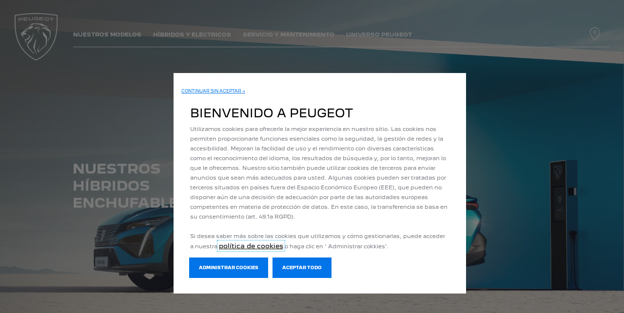

--- FILE ---
content_type: text/html;charset=utf-8
request_url: https://www.peugeot.com.uy/modelos/categoria/hibridos.html
body_size: 17156
content:
<!DOCTYPE html>
<html dir="ltr" lang="es">
<head>
<meta charset="utf-8"/>
<meta http-equiv="X-UA-Compatible" content="IE=Edge"/>
<meta http-equiv="content-type" content="text/html; charset=UTF-8"/>
<meta name="viewport" content="width=device-width, initial-scale=1"/>
<meta name="keywords"/>
<meta name="author"/>
<meta name="description" content="Content template for Peugeot Sites"/>
<meta name="thousandSeparator" content=" "/>
<meta name="decimalSeparator" content=","/>
<meta name="dateFormat" content="01/01/1970"/>
<meta name="localeNext" content="SIGUIENTE"/>
<meta name="localePrev" content="ANTERIOR"/>
<title>Híbridos enchufables: toda nuestra gama, las ventajas, ...</title>
<script defer="defer" type="text/javascript" src="https://rum.hlx.page/.rum/@adobe/helix-rum-js@%5E2/dist/rum-standalone.js" data-routing="env=prod,tier=publish,ams=OPEL Automobile GMBH"></script>
<link href="https://www.googletagmanager.com" rel="preconnect" crossorigin />
<link href="https://prod-dot-carussel-dwt.appspot.com" rel="preconnect" crossorigin />
<link href="https://assets.adobedtm.com" rel="preconnect" crossorigin />
<link href="https://cm.everesttech.net" rel="preconnect" crossorigin />
<link href="https://dpm.demdex.net" rel="preconnect" crossorigin />
<link href="https://api.gdpr-banner.awsmpsa.com" rel="preconnect" crossorigin />
<link href="https://europe-west1-cookiebannergdpr.cloudfunctions.net" rel="preconnect" crossorigin />
<meta property="og:title"/>
<meta property="og:type" content="website"/>
<meta property="og:image"/>
<meta property="og:description"/>
<meta property="og:url" content="https://peugeot.com.uy/modelos/categoria/hibridos.html"/>
<meta name="twitter:card" content="summary"/>
<meta name="twitter:title"/>
<meta name="twitter:description"/>
<meta name="twitter:image"/>
<meta name="twitter:site" content="@twitter"/>
<meta name="brand" content="peugeot"/>
<meta name="theme" content="peugeot"/>
<meta name="analyticsEngine" content="google"/>
<meta name="bodystyle"/>
<meta name="bodystyleId"/>
<meta name="carline"/>
<meta name="modelYear" content=""/>
<meta name="vehicleContextPath"/>
<meta name="modelId"/>
<meta name="bodyStyleId"/>
<meta name="engineTypeId"/>
<meta name="derivedModelId"/>
<meta name="energyId"/>
<meta name="gradeId"/>
<meta name="vehicleId"/>
<meta name="persona"/>
<meta name="path" content="L2NvbnRlbnQvcGV1Z2VvdC93b3JsZHdpZGUvdXJ1Z3VheS9lcy9pbmRleC9vdXItcmFuZ2UvY2F0ZWdvcnkvaHlicmlkMTE=PuGlIfE"/>
<meta name="mvesUrl"/>
<meta name="mvesErrorMessage" content="Lo sentimos, los datos WLTP no se pueden cargar debido a un problema técnico."/>
<script>
            var siteOwner = "central";
            var siteTarget = "B2C";
            var siteFamily = "new cars";
            var vehicleModelBodystyle = "";
            var vehicleModelBodystyleLabel = "";
            var isMobile = window.matchMedia('(max-width: 767px)').matches;
            var device = isMobile ? 'mobile' : 'desktop';
            /**
             * dataLayer is initialized with the basic values needed for dynamic yield in header, then the rest of values
             * will be populated by stat_global and cowp analytics module
             * for more information refer to the stat_global.html and cowp analytics module file (frontend/mars-aem-ui/js/mod/analytics.js)
             */

            var dataLayer = window.dataLayer || [];

            var dataLayerBasicValue = {
                "brand": "peugeot",
                "language": "es",
                "country": "uy",
                "pageCategory": "navigation",
                "virtualPageURL": "\/content\/peugeot\/worldwide\/uruguay\/es\/index\/modelos\/categoria\/hibridos.html",
                "siteOwner": siteOwner,
                "siteTarget": siteTarget,
                "siteFamily": siteFamily,
                "formsName": "",
                "mainStepIndicator": "",
                "vehicleModelBodystyle" : vehicleModelBodystyle,
                "vehicleModelBodystyleLabel" : vehicleModelBodystyleLabel,
                "vehicleCategory" : "",
                "rumTarget" : "",
                "pageVariant" : "",
                "pageTarget" : "",
                "deviceType": device
            };
            dataLayer.push(dataLayerBasicValue);
      </script>
<script>
      // we can add settings in this section to configure some third party scripts that are not managed by the banner (ie AB Tasty)
      function PSAConsentManagerLaunch(w,name) {
      }
    </script>
<script type="text/javascript" id="psa_tarteauxprunes_launcher" src="https://ressource.gdpr-banner.awsmpsa.com/js/tarteauxprunes.js" data-autoload="true" data-origin="prod" data-callback="PSAConsentManagerLaunch">
    </script>
<link rel="stylesheet" href="/etc.clientlibs/mars/components/media/tiled_gallery/clientlibs/site.min.css" type="text/css">
<link rel="stylesheet" href="/etc.clientlibs/core/wcm/components/carousel/v1/carousel/clientlibs/site.min.css" type="text/css">
<script src="/etc.clientlibs/mars/components/media/tiled_gallery/clientlibs/site.min.js"></script>
<script src="/etc.clientlibs/core/wcm/components/carousel/v1/carousel/clientlibs/site.min.js"></script>
<link rel="stylesheet" href="/etc.clientlibs/core/wcm/components/tabs/v1/tabs/clientlibs/site.min.css" type="text/css">
<script src="/etc.clientlibs/core/wcm/components/commons/site/clientlibs/container.min.js"></script>
<script src="/etc.clientlibs/core/wcm/components/tabs/v1/tabs/clientlibs/site.min.js"></script>
<script>
        (function() {
            window.languageScript = 'ltr';
        })();

    </script>
<link rel="stylesheet" href="/etc/clientlibs/mars/commons.lc-20251126154417-lc.min.css" type="text/css">
<link rel="stylesheet" href="/etc/clientlibs/peugeot/head/css/ltr/global.lc-20251126154417-lc.min.css" type="text/css">
<link rel="stylesheet" href="/etc.clientlibs/stellantis-whitelabel/clientlibs/theme/peugeot.lc-1765987248261-lc.min.css" type="text/css">
<script src="/etc/clientlibs/peugeot/head/js.lc-20251126154417-lc.min.js"></script>
<link rel="stylesheet" href="/etc.clientlibs/stellantis-whitelabel/clientlibs/Design-system/peugeot.lc-1765987245940-lc.min.css" type="text/css">
<link rel="stylesheet" href="/etc.clientlibs/stellantis-whitelabel/clientlibs/WlButton.lc-1765987249105-lc.min.css" type="text/css" data-app-css-wl="WlButton"/>
<link rel="icon" type="image/vnd.microsoft.icon" href="/etc/designs/peugeot/favicon.ico"/>
<link rel="apple-touch-icon" href="/etc/designs/peugeot/favicon.png"/>
</head>
<body>
<a href="#main" class="q-skip-to-content button primary">SALTAR AL CONTENIDO</a>
<div class="off-canvas-wrap" data-offcanvas>
<div class="inner-wrap">
<style>
.off-canvas-wrap.move-right.xf-mobile-menu{height:100vh;width:100vw;}
.citroen-xf-override{height:100vh;width:100vw!important;}
.peugeot-xf-override{position:absolute;}
.peugeot-xf-back-button-override{z-index:1006;}
.opel-xf-override{height:100vh;width:100vw!important;overflow:auto!important;}
</style>
<div class="q-offcanvas-header hide-for-large-up    ">
<span class="offcanvas-header"></span>
<a href="#" class="q-close-primary-nav">
<i class="icon icon-close"></i>
</a>
</div>
<aside class="q-mod q-mod-nav-offcanvas q-nav-offcanvas left-off-canvas-menu
		   ">
<div class="q-nav-offcanvas__scroller">
<div class="q-offcanvas-actions ">
<div class="q-language-selector-container q-language-selector-container--list">
<div class="q-mod q-mod-language-selector q-language-selector q-language-selector--list hide">
<ul id="q-language-selector" class="q-language-selector__list ">
</ul>
</div>
</div>
</div>
<ul class="off-canvas-list false">
<li class="navbar-header-content   ">
<a href="/navigation-partials/primary-navigation-mobile/home.html" target="_self" class=" off-canvas-list__link">
</a>
</li>
<li class="has-submenu js-has-submenu  off-canvas-list__item  ">
<a class="off-canvas-list__link q-mod q-mod-analytics" href="#" data-nav-section="hybrid11" data-nav-submenu data-gtm-event="uaevent" data-gtm-event-category="d1-content::Header::PrimaryNavigation" data-gtm-event-action="Display::Menu">
<span>NUESTROS MODELOS</span>
</a>
<ul data-submenu class="left-submenu ">
<li class="off-canvas-list__item navbar-header-content back js-first-level-parent">
<i class="icon icon-back"></i>
<a>INICIO</a>
</li>
<li class="off-canvas-list__item">
<label class="title">
<span>NUESTROS MODELOS</span>
</label>
</li>
<li class=" off-canvas-list__item">
<div class="q-mod q-mod-vehicle-selector q-vehicle-selector q-grid-overflow-large show-for-medium-up collapse q-selector-none " data-vehicle-selector-saved="false">
<div class="q-slider" data-slider-options="{&#34;dots&#34;:false,&#34;arrows&#34;:true,&#34;slidesToScroll&#34;:4,&#34;slidesToShow&#34;:4}" data-dtm-options="{&#34;nextArrow&#34;:[null,null],&#34;prevArrow&#34;:[null,null]}" data-gtm-options="{&#34;event-labels&#34;:[null,null],&#34;event-category&#34;:&#34;d1-content::Content&#34;,&#34;event-action&#34;:&#34;ClickOn::{{elem}}&#34;,&#34;event&#34;:&#34;uaevent&#34;}">
<div class="q-carline-item q-slider-item ">
<div class="q-carline-item__inner" tabindex="0">
<a class="q-no-link stat-text-link  q-mod q-mod-analytics" tabindex="-1" data-gtm-event="uaevent" data-gtm-event-action="ClickOn::JellyBeanImage" data-gtm-event-label="New 3008 HYBRID" data-target="639d1c01-e166-4dcb-b9c0-59bac2b88ca2" title="New 3008 HYBRID" data-dtm="vehicle selector" href="/modelos/new-3008.html">
<div class="q-image-container">
<img src="/content/dam/peugeot/uruguay/modelos/3008/3008-CAR-SELECTOR-855X410_naf.png" title="New 3008 HYBRID" class="stat-image-link" data-dtm="vehicle selector"/>
</div>
<div class="q-title ellipsis js-text-ellipsis">
<span class="q-label"> New 3008 HYBRID</span>
</div>
</a>
</div>
</div>
<div class="q-carline-item q-slider-item ">
<div class="q-carline-item__inner" tabindex="0">
<a class="q-no-link stat-text-link  q-mod q-mod-analytics" tabindex="-1" data-gtm-event="uaevent" data-gtm-event-action="ClickOn::JellyBeanImage" data-gtm-event-label="Partner" data-target="78b3e82f-40ce-47be-ac5a-f323466c6112" title="Partner" data-dtm="vehicle selector" href="/modelos/partner.html">
<div class="q-image-container">
<img src="/content/dam/peugeot/master/b2b/our-range/partner/bbc/l-m/e-partner.jpg" title="Partner" alt="Partner" class="stat-image-link" data-dtm="vehicle selector"/>
</div>
<div class="q-title ellipsis js-text-ellipsis">
<span class="q-label"> Partner</span>
</div>
</a>
</div>
</div>
<div class="q-carline-item q-slider-item ">
<div class="q-carline-item__inner" tabindex="0">
<a class="q-no-link stat-text-link  q-mod q-mod-analytics" tabindex="-1" data-gtm-event="uaevent" data-gtm-event-action="ClickOn::JellyBeanImage" data-gtm-event-label="Expert" data-target="755bc83a-79fa-4a3f-a44c-bbcc4d049b84" title="Expert" data-dtm="vehicle selector" href="/modelos/expert-2024.html">
<div class="q-image-container">
<img src="/content/dam/peugeot/uruguay/modelos/expert/2024/PEUGEOT_EXPERT_bbc_sinfodo810x455.png" title="Expert" alt="Expert" class="stat-image-link" data-dtm="vehicle selector"/>
</div>
<div class="q-title ellipsis js-text-ellipsis">
<span class="q-label"> Expert</span>
</div>
</a>
</div>
</div>
<div class="q-carline-item q-slider-item ">
<div class="q-carline-item__inner" tabindex="0">
<a class="q-no-link stat-text-link  q-mod q-mod-analytics" tabindex="-1" data-gtm-event="uaevent" data-gtm-event-action="ClickOn::JellyBeanImage" data-gtm-event-label="Boxer" data-target="3888bec7-e546-40b7-bbdc-d03200b95922" title="Boxer" data-dtm="vehicle selector" href="/modelos/boxer.html">
<div class="q-image-container">
<img src="/content/dam/peugeot/master/b2c/our-range/boxer/bbc/2PU9_BOXER.png" title="Boxer" alt="Boxer" class="stat-image-link" data-dtm="vehicle selector"/>
</div>
<div class="q-title ellipsis js-text-ellipsis">
<span class="q-label"> Boxer</span>
</div>
</a>
</div>
</div>
<div class="q-carline-item q-slider-item ">
<div class="q-carline-item__inner" tabindex="0">
<a class="q-no-link stat-text-link  q-mod q-mod-analytics" tabindex="-1" data-gtm-event="uaevent" data-gtm-event-action="ClickOn::JellyBeanImage" data-gtm-event-label="New 208" data-target="107e638b-936e-45c7-af5c-76e458670bda" title="New 208" data-dtm="vehicle selector" href="/modelos/new-208.html">
<div class="q-image-container">
<img src="/content/dam/peugeot/uruguay/modelos/208/2024/208mca_bbc.png" title="New 208" alt="Leer más" class="stat-image-link" data-dtm="vehicle selector"/>
</div>
<div class="q-title ellipsis js-text-ellipsis">
<span class="q-label"> New 208</span>
</div>
</a>
</div>
</div>
<div class="q-carline-item q-slider-item ">
<div class="q-carline-item__inner" tabindex="0">
<div class="q-image-container">
<img class="stat-image-link" data-dtm="vehicle selector"/>
</div>
<div class="q-title ellipsis js-text-ellipsis">
<button data-dropdown="dropdown-59079b76-0bf0-41ab-9965-88a6037e725a" class="dropdown q-dropdown stat-dropdown q-mod q-mod-analytics" title="new-2008-suv" tabindex="-1" data-dtm="vehicle selector" data-gtm-event="uaevent" data-gtm-event-action="DropDown" data-gtm-event-label="new-2008-suv">
<span class="q-label"></span>
</button>
</div>
<div id="dropdown-59079b76-0bf0-41ab-9965-88a6037e725a" class="f-dropdown" data-dropdown-content>
<ul class="no-bullet">
<li>
<a class="stat-dropdown  q-mod q-mod-analytics" data-gtm-event="uaevent" data-gtm-event-action="DropDown" data-gtm-event-label="2008 MCA" data-target="fcf7f370-d8f0-4986-a2c8-69319c1c334a" title="2008 MCA" data-dtm="vehicle selector" href="/modelos/new-2008-mca.html">
2008 MCA
</a>
</li>
<li>
<a class="stat-dropdown  q-mod q-mod-analytics" data-gtm-event="uaevent" data-gtm-event-action="DropDown" data-gtm-event-label="New e-2008 y 2008 HEV" data-target="333799ca-0aa7-4a83-9d3a-243c1d3c9f24" title="New e-2008 y 2008 HEV" data-dtm="vehicle selector" href="/modelos/new-peugeot-2008.html">
New e-2008 y 2008 HEV
</a>
</li>
</ul>
</div>
</div>
</div>
<div class="q-carline-item q-slider-item ">
<div class="q-carline-item__inner" tabindex="0">
<a class="q-no-link stat-text-link  q-mod q-mod-analytics" tabindex="-1" data-gtm-event="uaevent" data-gtm-event-action="ClickOn::JellyBeanImage" data-gtm-event-label="New 5008 HEV" data-target="f31fd11d-b013-4528-abe4-ca94587395cf" title="New 5008 HEV" data-dtm="vehicle selector" href="/modelos/new-peugeot-5008/hybrid.html">
<div class="q-image-container">
<img src="/content/dam/peugeot/master/b2c/our-range/new-5008-suv/bbc/l-m/5008_810x455.png" title="New 5008 HEV" alt="5008 hev" class="stat-image-link" data-dtm="vehicle selector"/>
</div>
<div class="q-title ellipsis js-text-ellipsis">
<span class="q-label"> New 5008 HEV</span>
</div>
</a>
</div>
</div>
</div>
</div>
<div class="q-mod q-mod-vehicle-selector-mobile-list q-vehicle-selector-mobile-list row show-for-small-only">
<div></div>
<ul class="q-stacked-list">
<li class="q-expander-item js-expander-item q-list-item q-with-price js-has-submenu">
<a class="row collapse stat-image-link q-bodystyle-link q-mod q-mod-analytics" data-dtm="suggested bodystyles" data-nav-section="hybrid11" href="/modelos/new-3008.html" target="_self" title="LEER MÁS" data-gtm-event="uaevent" data-gtm-event-category="d1-content::Header::PrimaryNavigation" data-gtm-event-action="Redirection::Internal" data-gtm-event-label="New 3008 HYBRID">
<div class="q-picture-container columns small-5 medium-12">
<img src="/content/dam/peugeot/uruguay/modelos/3008/3008-CAR-SELECTOR-855X410_naf.png"/>
</div>
<div class="q-label-container columns small-7 medium-12">
<div class="q-label">New 3008 HYBRID</div>
</div>
</a>
</li>
</ul>
<div></div>
<ul class="q-stacked-list">
<li class="q-expander-item js-expander-item q-list-item q-with-price js-has-submenu">
<a class="row collapse stat-image-link q-bodystyle-link q-mod q-mod-analytics" data-dtm="suggested bodystyles" data-nav-section="hybrid11" href="/modelos/partner.html" target="_self" data-gtm-event="uaevent" data-gtm-event-category="d1-content::Header::PrimaryNavigation" data-gtm-event-action="Redirection::Internal" data-gtm-event-label="Partner">
<div class="q-picture-container columns small-5 medium-12">
<img src="/content/dam/peugeot/master/b2b/our-range/partner/bbc/l-m/e-partner.jpg" title="Partner" alt="Partner"/>
</div>
<div class="q-label-container columns small-7 medium-12">
<div class="q-label">Partner</div>
</div>
</a>
</li>
</ul>
<div></div>
<ul class="q-stacked-list">
<li class="q-expander-item js-expander-item q-list-item q-with-price js-has-submenu">
<a class="row collapse stat-image-link q-bodystyle-link q-mod q-mod-analytics" data-dtm="suggested bodystyles" data-nav-section="hybrid11" href="/modelos/expert-2024.html" target="_self" title="LEER MÁS" data-gtm-event="uaevent" data-gtm-event-category="d1-content::Header::PrimaryNavigation" data-gtm-event-action="Redirection::Internal" data-gtm-event-label="Expert">
<div class="q-picture-container columns small-5 medium-12">
<img src="/content/dam/peugeot/uruguay/modelos/expert/2024/PEUGEOT_EXPERT_bbc_sinfodo810x455.png" title="Expert" alt="Expert"/>
</div>
<div class="q-label-container columns small-7 medium-12">
<div class="q-label">Expert</div>
</div>
</a>
</li>
</ul>
<div></div>
<ul class="q-stacked-list">
<li class="q-expander-item js-expander-item q-list-item q-with-price js-has-submenu">
<a class="row collapse stat-image-link q-bodystyle-link q-mod q-mod-analytics" data-dtm="suggested bodystyles" data-nav-section="hybrid11" href="/modelos/boxer.html" target="_self" title="EN SAVOIR PLUS" data-gtm-event="uaevent" data-gtm-event-category="d1-content::Header::PrimaryNavigation" data-gtm-event-action="Redirection::Internal" data-gtm-event-label="Boxer">
<div class="q-picture-container columns small-5 medium-12">
<img src="/content/dam/peugeot/master/b2c/our-range/boxer/bbc/2PU9_BOXER.png" title="Boxer" alt="Boxer"/>
</div>
<div class="q-label-container columns small-7 medium-12">
<div class="q-label">Boxer</div>
</div>
</a>
</li>
</ul>
<div></div>
<ul class="q-stacked-list">
<li class="q-expander-item js-expander-item q-list-item q-with-price js-has-submenu">
<a class="row collapse stat-image-link q-bodystyle-link q-mod q-mod-analytics" data-dtm="suggested bodystyles" data-nav-section="hybrid11" href="/modelos/new-208.html" target="_self" title="SABER MÁS" data-gtm-event="uaevent" data-gtm-event-category="d1-content::Header::PrimaryNavigation" data-gtm-event-action="Redirection::Internal" data-gtm-event-label="New 208">
<div class="q-picture-container columns small-5 medium-12">
<img src="/content/dam/peugeot/uruguay/modelos/208/2024/208mca_bbc.png" title="Leer más" alt="Leer más"/>
</div>
<div class="q-label-container columns small-7 medium-12">
<div class="q-label">New 208</div>
</div>
</a>
</li>
</ul>
<div></div>
<ul class="q-stacked-list">
<li class="q-expander-item js-expander-item q-list-item q-with-price js-has-submenu">
<a class="row collapse stat-image-link q-bodystyle-link q-mod q-mod-analytics" data-dtm="suggested bodystyles" data-nav-section="hybrid11" href="/modelos/new-2008-mca.html" target="_self" title="LEER MÁS" data-gtm-event="uaevent" data-gtm-event-category="d1-content::Header::PrimaryNavigation" data-gtm-event-action="Redirection::Internal" data-gtm-event-label="2008 MCA">
<div class="q-picture-container columns small-5 medium-12">
<img src="/content/dam/peugeot/uruguay/modelos/new-2008-arg/2008mca_bbc.png" title="2008 Mercosur" alt="2008 Mercosur"/>
</div>
<div class="q-label-container columns small-7 medium-12">
<div class="q-label">2008 MCA</div>
</div>
</a>
</li>
<li class="q-expander-item js-expander-item q-list-item q-with-price js-has-submenu">
<a class="row collapse stat-image-link q-bodystyle-link q-mod q-mod-analytics" data-dtm="suggested bodystyles" data-nav-section="hybrid11" href="/modelos/new-peugeot-2008.html" target="_self" title="LEER MÁS" data-gtm-event="uaevent" data-gtm-event-category="d1-content::Header::PrimaryNavigation" data-gtm-event-action="Redirection::Internal" data-gtm-event-label="New e-2008 y 2008 HEV">
<div class="q-picture-container columns small-5 medium-12">
<img src="/content/dam/peugeot/uruguay/2008/2008_gt_hev_bbc_sinfondo.png" title="New 2008" alt="New 2008"/>
</div>
<div class="q-label-container columns small-7 medium-12">
<div class="q-label">New e-2008 y 2008 HEV</div>
</div>
</a>
</li>
</ul>
<div></div>
<ul class="q-stacked-list">
<li class="q-expander-item js-expander-item q-list-item q-with-price js-has-submenu">
<a class="row collapse stat-image-link q-bodystyle-link q-mod q-mod-analytics" data-dtm="suggested bodystyles" data-nav-section="hybrid11" href="/modelos/new-peugeot-5008/hybrid.html" target="_self" title="SABER MÁS" data-gtm-event="uaevent" data-gtm-event-category="d1-content::Header::PrimaryNavigation" data-gtm-event-action="Redirection::Internal" data-gtm-event-label="New 5008 HEV">
<div class="q-picture-container columns small-5 medium-12">
<img src="/content/dam/peugeot/master/b2c/our-range/new-5008-suv/bbc/l-m/5008_810x455.png" title="5008 hev" alt="5008 hev"/>
</div>
<div class="q-label-container columns small-7 medium-12">
<div class="q-label">New 5008 HEV</div>
</div>
</a>
</li>
</ul>
</div>
</li>
<li class=" off-canvas-list__item">
<div class="aem-Grid aem-Grid--12 aem-Grid--default--12 ">
<div class="grid_builder_v2 grid_builder aem-GridColumn aem-GridColumn--default--12">
<div class="q-grid-container      grid-bg-transparent q-margin-large   grid-full-width ">
<div class="row small-collapse grid-enable-spacing">
<div class="small-12 medium-12 columns">
<div class="aem-Grid aem-Grid--12 aem-Grid--default--12 ">
<div class="responsive_image aem-GridColumn aem-GridColumn--default--12"><div class="q-responsive-image overlaySelectGradient q-mod q-mod-responsive-image   stat-image-link" data-dtm="responsive image">
<div class="q-image-wrapper">
<a href="/our-range/category/sport.html" title="Peugeot Sport Range" class="q-image-link stat-image-link  q-mod q-mod-analytics" data-dtm="responsive image" data-gtm-event="uaevent">
<div class="q-image-container" data-aspect-ratio="16:9">
<picture>
<!--[if IE 9]><video style="display: none;"><![endif]-->
<source srcset="/content/dam/peugeot/master/b2c/our-range/sport_range.jpg?imwidth=1920" media="(min-width: 1182px)"/>
<source srcset="/content/dam/peugeot/master/b2c/our-range/sport_range.jpg?imwidth=1182" media="(min-width: 991px)"/>
<source srcset="/content/dam/peugeot/master/b2c/our-range/sport_range.jpg?imwidth=991" media="(min-width: 768px)"/>
<!--[if IE 9]></video><![endif]-->
<img srcset="/content/dam/peugeot/master/b2c/our-range/sport_range.jpg?imwidth=768" alt="Peugeot Sport Range"/>
</picture>
</div>
</a>
</div>
</div>
</div>
<div class="grid_builder_v2 grid_builder aem-GridColumn aem-GridColumn--default--12">
<div class="q-grid-container      grid-bg-transparent    grid-full-width ">
<div class="row">
<div class="small-12 medium-12 columns">
<div class="aem-Grid aem-Grid--12 aem-Grid--default--12 ">
<div class="button_link button_link--full-width aem-GridColumn aem-GridColumn--default--12">
<a class="q-button button link q-mod q-mod-button-link stat-text-link   analytics " href="/our-range/category/sport.html" title="Peugeot Sport Engineered " data-dtm="button link" data-gtm-event="uaevent" data-gtm-event-category="d1-content::Content" data-gtm-event-label="GAMME PEUGEOT SPORT" data-persona='[]'>
<span class="q-label">GAMME PEUGEOT SPORT</span>
</a>
</div>
</div>
</div>
</div>
</div>
</div>
<div class="grid_builder_v2 grid_builder grid_builder--spring aem-GridColumn aem-GridColumn--default--12">
<div class="q-grid-container      grid-bg-transparent q-margin-large   grid-full-width ">
<div class="row small-collapse grid-enable-spacing">
<div class="small-12 medium-12 columns">
<div class="aem-Grid aem-Grid--12 aem-Grid--default--12 ">
<div class="responsive_image aem-GridColumn aem-GridColumn--default--12"><div class="q-responsive-image overlaySelectGradient q-mod q-mod-responsive-image   stat-image-link" data-dtm="responsive image">
<div class="q-image-wrapper">
<a href="/help-me-choose/archives/peugeot-business-range.html" title="Découvrez nos véhicules professionnels" class="q-image-link stat-image-link  q-mod q-mod-analytics" data-dtm="responsive image" data-gtm-event="uaevent">
<div class="q-image-container" data-aspect-ratio="16:9">
<picture>
<!--[if IE 9]><video style="display: none;"><![endif]-->
<source srcset="/content/dam/peugeot/master/b2c/our-range/business_range.jpg?imwidth=1920" media="(min-width: 1182px)"/>
<source srcset="/content/dam/peugeot/master/b2c/our-range/business_range.jpg?imwidth=1182" media="(min-width: 991px)"/>
<source srcset="/content/dam/peugeot/master/b2c/our-range/business_range.jpg?imwidth=991" media="(min-width: 768px)"/>
<!--[if IE 9]></video><![endif]-->
<img srcset="/content/dam/peugeot/master/b2c/our-range/business_range.jpg?imwidth=768" alt="Découvrez nos véhicules professionnels"/>
</picture>
</div>
</a>
</div>
</div>
</div>
<div class="grid_builder_v2 grid_builder aem-GridColumn aem-GridColumn--default--12">
<div class="q-grid-container      grid-bg-transparent    grid-full-width ">
<div class="row">
<div class="small-12 medium-12 columns">
<div class="aem-Grid aem-Grid--12 aem-Grid--default--12 ">
<div class="button_link button_link--full-width aem-GridColumn aem-GridColumn--default--12">
<a class="q-button button link q-mod q-mod-button-link stat-text-link   analytics " href="/help-me-choose/archives/peugeot-business-range.html" title="Découvrez nos véhicules professionnels" data-dtm="button link" data-gtm-event="uaevent" data-gtm-event-category="d1-content::Content" data-gtm-event-label="GAMME PROFESSIONNELLE" data-persona='[]'>
<span class="q-label">GAMME PROFESSIONNELLE</span>
</a>
</div>
</div>
</div>
</div>
</div>
</div>
</div>
</div>
</div>
</div>
</div>
<div class="grid_builder_v2 grid_builder aem-GridColumn aem-GridColumn--default--12">
<div class="q-grid-container      grid-bg-transparent    grid-full-width ">
<div class="row">
<div class="small-12 medium-12 columns">
<div class="aem-Grid aem-Grid--12 aem-Grid--default--12 ">
<div class="button_link aem-GridColumn aem-GridColumn--default--12">
<a class="q-button button link link--secondary q-mod q-mod-button-link stat-text-link   analytics " href="/ayudame-a-elegir/gama-peugeot.html" title="Toute la gamme" data-dtm="button link" data-gtm-event="uaevent" data-gtm-event-category="d1-content::Content" data-gtm-event-label="VOIR TOUTE LA GAMME" data-persona='[]'>
<span class="q-label">VOIR TOUTE LA GAMME</span>
</a>
</div>
</div>
</div>
</div>
</div>
</div>
<div class="grid_builder_v2 grid_builder aem-GridColumn aem-GridColumn--default--12">
<div class="q-grid-container      grid-bg-transparent q-margin-small   grid-full-width ">
<div class="row">
<div class="small-12 medium-12 columns">
<div class="aem-Grid aem-Grid--12 aem-Grid--default--12 ">
</div>
</div>
</div>
</div>
</div>
<div class="button_link aem-GridColumn aem-GridColumn--default--12">
<a class="q-button button primary q-mod q-mod-button-link stat-button-link  center analytics" href="https://store.peugeot.fr/configurable" title="Configurez votre modèle" data-dtm="button link" data-gtm-event="uaevent" data-gtm-event-category="d1-content::Content" data-gtm-event-label="Configurez votre modèle
" data-persona='[]'>
<span class="q-label">Configurez votre modèle
</span>
</a>
</div>
<div class="button_link aem-GridColumn aem-GridColumn--default--12">
<a class="q-button button primary q-mod q-mod-button-link stat-button-link  center analytics" href="/buy/offers-main-models1.html" title="Découvrez nos offres du moment" data-dtm="button link" data-gtm-event="uaevent" data-gtm-event-category="d1-content::Content" data-gtm-event-label="Découvrez nos offres du moment
" data-persona='[]'>
<span class="q-label">Découvrez nos offres du moment
</span>
</a>
</div>
<div class="button_link aem-GridColumn aem-GridColumn--default--12">
<a class="q-button button primary q-mod q-mod-button-link stat-button-link  center analytics" href="/herramientas/test-drive.html" title="Demandez un essai" data-dtm="button link" data-gtm-event="uaevent" data-gtm-event-category="d1-content::Content" data-gtm-event-label="Demandez un essai
" data-persona='[]'>
<span class="q-label">Demandez un essai
</span>
</a>
</div>
<div class="grid_builder_v2 grid_builder grid_builder--spring aem-GridColumn aem-GridColumn--default--12">
<div class="q-grid-container      grid-bg-transparent q-margin-large   grid-full-width ">
<div class="row small-collapse grid-enable-spacing">
<div class="small-12 medium-12 columns">
<div class="aem-Grid aem-Grid--12 aem-Grid--default--12 ">
<div class="gridwithbackground aem-GridColumn aem-GridColumn--default--12"><div class="     q-mod q-mod-gridwithbackground q-grid-bg gridwithbackground__container gridwithbackground__container--image
    gridwithbackground__container--stacked
    
    
    ">
<div class="gridwithbackground__wrapper">
<div class="gridwithbackground_media-container ">
<div class="q-responsive-image overlaySelectGradient q-mod q-mod-responsive-image   stat-image-link" data-dtm="responsive image">
<div class="q-vertical-text q-vt-white q-vt-left q-vt-top q-vt-left-mobile">
<span class="q-vt-text">
ELECTRIQUE &amp; HYBRIDE
</span>
</div>
<div class="q-image-wrapper">
<a href="/our-range/category/electric1.html" title="NOS VÉHICULES ÉLECTRIQUES" class="q-image-link stat-image-link  q-mod q-mod-analytics" data-dtm="responsive image" data-gtm-event="uaevent">
<div class="q-image-container" data-aspect-ratio="16:9">
<picture>
<!--[if IE 9]><video style="display: none;"><![endif]-->
<source srcset="/content/dam/peugeot/master/b2c/our-range/flyout/Flyout_Modeles_426x501.jpg?imwidth=1920" media="(min-width: 1182px)"/>
<source srcset="/content/dam/peugeot/master/b2c/our-range/flyout/Flyout_Modeles_426x501.jpg?imwidth=1182" media="(min-width: 991px)"/>
<source srcset="/content/dam/peugeot/master/b2c/our-range/flyout/Flyout_Modeles_426x501.jpg?imwidth=991" media="(min-width: 768px)"/>
<!--[if IE 9]></video><![endif]-->
<img srcset="/content/dam/peugeot/master/b2c/our-range/flyout/Flyout_Modeles_426x501.jpg?imwidth=768" alt="NOS VÉHICULES ÉLECTRIQUES"/>
</picture>
</div>
</a>
</div>
</div>
</div>
<div class="gridwithbackground__content 
                
                gridwithbackground__content--overlay
                desktop-parsys-bottom
                mobile-parsys-bottom">
<div class="aem-Grid aem-Grid--12 aem-Grid--default--12 ">
</div>
</div>
</div>
<div class="q-expand-container gridwithbackground__expander">
<button class="q-expand-close gridwithbackground__expander-close analytics" data-gtm-event="uaevent" data-gtm-event-category="d1-content::Content" data-gtm-event-action="Close::Expandbar" data-gtm-event-label="CLOSE">
<i class="icon icon-close q-expand-close-icon gridwithbackground__expander-icon"></i>
</button>
<div class="q-loader q-flyout-spinner"></div>
<div class="q-expand-content gridwithbackground__expander-content"></div>
</div>
</div>
</div>
</div>
</div>
</div>
</div>
</div>
</div>
</div>
</div>
</div>
</div>
</div>
</li>
</ul>
</li>
<li class="has-submenu js-has-submenu  off-canvas-list__item  ">
<a class="off-canvas-list__link q-mod q-mod-analytics" href="#" data-nav-section="hybrid11" data-nav-submenu data-gtm-event="uaevent" data-gtm-event-category="d1-content::Header::PrimaryNavigation" data-gtm-event-action="Display::Menu">
<span>HÍBRIDOS Y ELÉCTRICOS</span>
</a>
<ul data-submenu class="left-submenu ">
<li class="off-canvas-list__item navbar-header-content back js-first-level-parent">
<i class="icon icon-back"></i>
<a>INICIO</a>
</li>
<li class="off-canvas-list__item">
<label class="title">
<span>HÍBRIDOS Y ELÉCTRICOS</span>
</label>
</li>
<li class="off-canvas-list__item has-submenu js-has-submenu ">
<a class="off-canvas-list__link q-mod q-mod-analytics" href="#" data-nav-section="hybrid11" data-nav-submenu data-gtm-event="uaevent" data-gtm-event-category="d1-content::Header::PrimaryNavigation" data-gtm-event-action="Display::Menu">
<span>Conducción Eléctrica</span>
</a>
<ul data-submenu class="left-submenu ">
<li class="off-canvas-list__item navbar-header-content back ">
<i class="icon icon-back"></i>
<a>HÍBRIDOS Y ELÉCTRICOS</a>
</li>
<li class="off-canvas-list__item">
<label class="title">
<span>Conducción Eléctrica</span>
</label>
</li>
<li class=" off-canvas-list__item">
<a class="off-canvas-list__link" href="/electricos-e-hibridos/conduccion-electrica.html">
<span>Experiencia de conducción</span>
</a>
</li>
<li class=" off-canvas-list__item">
<a class="off-canvas-list__link" href="/electricos-e-hibridos/conduccion-electrica/Electromobility1.html">
<span>Movilidad-eléctrica</span>
</a>
</li>
</ul>
</li>
</ul>
</li>
<li class="has-submenu js-has-submenu  off-canvas-list__item  ">
<a class="off-canvas-list__link q-mod q-mod-analytics" href="#" data-nav-section="hybrid11" data-nav-submenu data-gtm-event="uaevent" data-gtm-event-category="d1-content::Header::PrimaryNavigation" data-gtm-event-action="Display::Menu">
<span>SERVICIO Y MANTENIMIENTO</span>
</a>
<ul data-submenu class="left-submenu ">
<li class="off-canvas-list__item navbar-header-content back js-first-level-parent">
<i class="icon icon-back"></i>
<a>INICIO</a>
</li>
<li class="off-canvas-list__item">
<label class="title">
<span>SERVICIO Y MANTENIMIENTO</span>
</label>
</li>
<li class="off-canvas-list__item has-submenu js-has-submenu ">
<a class="off-canvas-list__link q-mod q-mod-analytics" href="#" data-nav-section="hybrid11" data-nav-submenu data-gtm-event="uaevent" data-gtm-event-category="d1-content::Header::PrimaryNavigation" data-gtm-event-action="Display::Menu">
<span>Mantener mi vehículo</span>
</a>
<ul data-submenu class="left-submenu ">
<li class="off-canvas-list__item navbar-header-content back ">
<i class="icon icon-back"></i>
<a>SERVICIO Y MANTENIMIENTO</a>
</li>
<li class="off-canvas-list__item">
<label class="title">
<span>Mantener mi vehículo</span>
</label>
</li>
<li class=" off-canvas-list__item">
<a class="off-canvas-list__link" href="/servicios-y-accesorios/prestaciones-postventa/servicio-auto-electrico.html">
<span>Mantenimiento eléctricos</span>
</a>
</li>
<li class=" off-canvas-list__item">
<a class="off-canvas-list__link" href="/servicios-y-accesorios/prestaciones-postventa/mantencion-hibrido.html">
<span>Mantenimiento híbridos</span>
</a>
</li>
<li class=" off-canvas-list__item">
<a class="off-canvas-list__link" href="/comprar/actualizar-gps.html">
<span>Actualización GPS</span>
</a>
</li>
<li class=" off-canvas-list__item">
<a class="off-canvas-list__link" href="/owners/mantain-your-car/recall-campaign.html">
<span>Recall</span>
</a>
</li>
</ul>
</li>
<li class="off-canvas-list__item has-submenu js-has-submenu ">
<a class="off-canvas-list__link q-mod q-mod-analytics" href="#" data-nav-section="hybrid11" data-nav-submenu data-gtm-event="uaevent" data-gtm-event-category="d1-content::Header::PrimaryNavigation" data-gtm-event-action="Display::Menu">
<span>Accesorios/Repuestos</span>
</a>
<ul data-submenu class="left-submenu ">
<li class="off-canvas-list__item navbar-header-content back ">
<i class="icon icon-back"></i>
<a>SERVICIO Y MANTENIMIENTO</a>
</li>
<li class="off-canvas-list__item">
<label class="title">
<span>Accesorios/Repuestos</span>
</label>
</li>
<li class=" off-canvas-list__item">
<a class="off-canvas-list__link" href="/owners/accessories-and-parts-overview/parts.html">
<span>Repuestos</span>
</a>
</li>
<li class=" off-canvas-list__item">
<a class="off-canvas-list__link" href="/owners/accessories-and-parts-overview/tyres.html">
<span>Neumáticos</span>
</a>
</li>
</ul>
</li>
<li class="off-canvas-list__item has-submenu js-has-submenu ">
<a class="off-canvas-list__link q-mod q-mod-analytics" href="#" data-nav-section="hybrid11" data-nav-submenu data-gtm-event="uaevent" data-gtm-event-category="d1-content::Header::PrimaryNavigation" data-gtm-event-action="Display::Menu">
<span>Soporte &amp; Garantía</span>
</a>
<ul data-submenu class="left-submenu ">
<li class="off-canvas-list__item navbar-header-content back ">
<i class="icon icon-back"></i>
<a>SERVICIO Y MANTENIMIENTO</a>
</li>
<li class="off-canvas-list__item">
<label class="title">
<span>Soporte &amp; Garantía</span>
</label>
</li>
<li class=" off-canvas-list__item">
<a class="off-canvas-list__link" href="/servicios-y-accesorios/assistance-and-warranty/garantia.html">
<span>Garantías</span>
</a>
</li>
</ul>
</li>
<li class="off-canvas-list__item has-submenu js-has-submenu ">
<a class="off-canvas-list__link q-mod q-mod-analytics" href="#" data-nav-section="hybrid11" data-nav-submenu data-gtm-event="uaevent" data-gtm-event-category="d1-content::Header::PrimaryNavigation" data-gtm-event-action="Display::Menu">
<span>MYPEUGEOT®</span>
</a>
<ul data-submenu class="left-submenu ">
<li class="off-canvas-list__item navbar-header-content back ">
<i class="icon icon-back"></i>
<a>SERVICIO Y MANTENIMIENTO</a>
</li>
<li class="off-canvas-list__item">
<label class="title">
<span>MYPEUGEOT®</span>
</label>
</li>
<li class=" off-canvas-list__item">
<a class="off-canvas-list__link" href="/comprar/app-mypeugeot.html">
<span>Descubrir MyPeugeot app</span>
</a>
</li>
</ul>
</li>
<li class="off-canvas-list__item has-submenu js-has-submenu ">
<a class="off-canvas-list__link q-mod q-mod-analytics" href="#" data-nav-section="hybrid11" data-nav-submenu data-gtm-event="uaevent" data-gtm-event-category="d1-content::Header::PrimaryNavigation" data-gtm-event-action="Display::Menu">
<span>Eficiencia energética - Peugeot UY</span>
</a>
<ul data-submenu class="left-submenu ">
<li class="off-canvas-list__item navbar-header-content back ">
<i class="icon icon-back"></i>
<a>SERVICIO Y MANTENIMIENTO</a>
</li>
<li class="off-canvas-list__item">
<label class="title">
<span>Eficiencia energética - Peugeot UY</span>
</label>
</li>
<li class=" off-canvas-list__item">
<a class="off-canvas-list__link" href="/servicios-y-accesorios/eficiencia-energetica/descargar-etiquetas.html">
<span>Etiquetas eficiencia energética - Peugeot UY</span>
</a>
</li>
</ul>
</li>
</ul>
</li>
<li class="has-submenu js-has-submenu  off-canvas-list__item  ">
<a class="off-canvas-list__link q-mod q-mod-analytics" href="#" data-nav-section="hybrid11" data-nav-submenu data-gtm-event="uaevent" data-gtm-event-category="d1-content::Header::PrimaryNavigation" data-gtm-event-action="Display::Menu">
<span>UNIVERSO PEUGEOT</span>
</a>
<ul data-submenu class="left-submenu ">
<li class="off-canvas-list__item navbar-header-content back js-first-level-parent">
<i class="icon icon-back"></i>
<a>INICIO</a>
</li>
<li class="off-canvas-list__item">
<label class="title">
<span>UNIVERSO PEUGEOT</span>
</label>
</li>
<li class="off-canvas-list__item has-submenu js-has-submenu ">
<a class="off-canvas-list__link q-mod q-mod-analytics" href="#" data-nav-section="hybrid11" data-nav-submenu data-gtm-event="uaevent" data-gtm-event-category="d1-content::Header::PrimaryNavigation" data-gtm-event-action="Display::Menu">
<span>UNIVERSO PEUGEOT</span>
</a>
<ul data-submenu class="left-submenu ">
<li class="off-canvas-list__item navbar-header-content back ">
<i class="icon icon-back"></i>
<a>UNIVERSO PEUGEOT</a>
</li>
<li class="off-canvas-list__item">
<label class="title">
<span>UNIVERSO PEUGEOT</span>
</label>
</li>
<li class=" off-canvas-list__item">
<a class="off-canvas-list__link" href="/marca/peugeot-universe.html">
<span>Brand Vision</span>
</a>
</li>
<li class=" off-canvas-list__item">
<a class="off-canvas-list__link" href="/marca/nosotros/historia.html">
<span>Historia de la marca</span>
</a>
</li>
<li class=" off-canvas-list__item">
<a class="off-canvas-list__link" href="http://www.peugeotdesignlab.com/en">
<span>Laboratorio de diseño Peugeot</span>
</a>
</li>
</ul>
</li>
<li class="off-canvas-list__item has-submenu js-has-submenu ">
<a class="off-canvas-list__link q-mod q-mod-analytics" href="#" data-nav-section="hybrid11" data-nav-submenu data-gtm-event="uaevent" data-gtm-event-category="d1-content::Header::PrimaryNavigation" data-gtm-event-action="Display::Menu">
<span>INNOVACIÓN</span>
</a>
<ul data-submenu class="left-submenu ">
<li class="off-canvas-list__item navbar-header-content back ">
<i class="icon icon-back"></i>
<a>UNIVERSO PEUGEOT</a>
</li>
<li class="off-canvas-list__item">
<label class="title">
<span>INNOVACIÓN</span>
</label>
</li>
<li class=" off-canvas-list__item">
<a class="off-canvas-list__link" href="/marca/innovacion.html">
<span>Innovación y Tecnología</span>
</a>
</li>
<li class=" off-canvas-list__item">
<a class="off-canvas-list__link" href="/marca/innovacion/concept-cars1.html">
<span>Concept Cars</span>
</a>
</li>
<li class=" off-canvas-list__item">
<a class="off-canvas-list__link" href="/marca/innovacion/peugeot-i-cockpit.html">
<span>Peugeot i Cockpit</span>
</a>
</li>
<li class=" off-canvas-list__item">
<a class="off-canvas-list__link" href="/marca/innovacion/ayudas-de-manejo.html">
<span>Eficiencia</span>
</a>
</li>
<li class=" off-canvas-list__item">
<a class="off-canvas-list__link" href="/marca/innovacion/electricos.html">
<span>Electricidad Peugeot</span>
</a>
</li>
</ul>
</li>
</ul>
</li>
</ul>
<div class="off-canvas-util-nav">
<ul class="off-canvas-list utility-links">
<li class="utility-links__item ">
<a class="utility-links__link  q-mod q-mod-analytics" href="/herramientas/contacto.html" data-gtm-event="uaevent" data-gtm-event-category="d1-content::Header::PrimaryNavigation" data-gtm-event-action="ClickOn::ShoppingMenu" data-gtm-event-label="CONTÁCTENOS">
<span>CONTÁCTENOS</span>
<i class="utility-links__icon icon icon-email"></i>
</a>
</li>
</ul>
</div>
</div>
</aside>
<div class="q-page-container  
					 grid-bg-transparent" data-page-template-name="d1-content">
<div class="q-print-header top-bar ">
<span class="title">NUESTROS HÍBRIDOS RECARGABLES</span>
<span class="logo-container">
<a href="/">
<img class="logo" alt="INICIO" title="INICIO" src="/content/dam/peugeot/master/home/peugeot-logo.png"/>
</a>
</span>
</div>
<style>
        .tab-bar-inner-ds-xf-override{width:100vw;}
        .tab-bar-inner-peugeot-xf-override{width:100vw;}
    </style>
<div class="q-nav-primary q-mod q-mod-nav-primary  is-overlapping q-nav-primary--overlapping   " data-current-page="hybrid11" data-type="immersive">
<nav class="top-bar js-desktop-bar" data-topbar role="navigation" data-options="is_hover: false">
<section class="top-bar-section ">
<div class="logo-wrap">
<a href="/" class="logo-container stat-logo q-mod q-mod-analytics" data-dtm="nav primary" data-gtm-event="uaevent" data-gtm-event-category="PrimaryNavigation" data-gtm-event-action="ClickOn::Logo" data-gtm-event-label="INICIO">
<img class="logo logo--base" alt="INICIO" title="INICIO" src="/content/dam/peugeot/master/home/peugeot-logo.png"/>
<img class="logo logo--alt" alt="INICIO" title="INICIO" src="/content/dam/peugeot/master/home/peugeot-logo-alt.png"/>
</a>
</div>
<ul class="js-utility-menu utility utility-links right">
<li class="utility-links__item     ">
<a href="/herramientas/encontrar-concesionario.html" target="_self" class="utility-links__link  js-utility-link stat-text-link    q-mod q-mod-analytics" data-dtm="nav primary" data-gtm-event="uaevent" data-gtm-event-category="d1-content::Header::PrimaryNavigation" data-gtm-event-action="ClickOn::ShoppingMenu" data-gtm-event-label="CONCESIONARIOS">
<img class="utility-image utility-image--base" src="/content/dam/peugeot/master/home/0865_OnMap_Outline49px.png"/>
<img class="utility-image utility-image--alt" src="/content/dam/peugeot/master/home/0865_OnMap_Outline49px.png"/>
</a>
</li>
</ul>
<div class="first-level-container ">
<ul class="first-level  left">
<li class="has-flyout    ">
<a href="/ayudame-a-elegir/gama-peugeot.html" target="_self" class=" stat-text-link q-mod q-mod-analytics" title="NUESTROS MODELOS" data-dtm="nav primary" data-gtm-event="uaevent" data-gtm-event-category="d1-content::Header::PrimaryNavigation" data-gtm-event-action="Display::Menu" data-flyout-url="/partials-collection/models-flyout.html">
<span>NUESTROS MODELOS</span>
</a>
</li>
<li class="has-flyout    ">
<a href="/electricos-e-hibridos/conduccion-electrica/Electromobility1.html" target="_self" class=" stat-text-link q-mod q-mod-analytics" title="HÍBRIDOS Y ELÉCTRICOS" data-dtm="nav primary" data-gtm-event="uaevent" data-gtm-event-category="d1-content::Header::PrimaryNavigation" data-gtm-event-action="Display::Menu" data-flyout-url="/partials-collection/electric-and-hybrid.html">
<span>HÍBRIDOS Y ELÉCTRICOS</span>
</a>
</li>
<li class="has-flyout    ">
<a href="/servicios-y-accesorios/prestaciones-postventa.html" target="_self" class=" stat-text-link q-mod q-mod-analytics" title="SERVICIO Y MANTENIMIENTO" data-dtm="nav primary" data-gtm-event="uaevent" data-gtm-event-category="d1-content::Header::PrimaryNavigation" data-gtm-event-action="Display::Menu" data-flyout-url="/partials-collection/service-and-maintenance.html">
<span>SERVICIO Y MANTENIMIENTO</span>
</a>
</li>
<li class="has-flyout    ">
<a href="/marca/peugeot-universe.html" target="_self" class=" stat-text-link q-mod q-mod-analytics" title="UNIVERSO PEUGEOT" data-dtm="nav primary" data-gtm-event="uaevent" data-gtm-event-category="d1-content::Header::PrimaryNavigation" data-gtm-event-action="Display::Menu" data-flyout-url="/partials-collection/peugeot-universe.html">
<span>UNIVERSO PEUGEOT</span>
</a>
</li>
</ul>
</div>
</section>
</nav>
<div class="nav-flyout">
<div class="q-loader q-flyout-spinner"></div>
<div class="button-wrapper">
<a class="button activity no-arrow btn-close stat-button-close q-mod q-mod-analytics" title="CERRAR" data-dtm="nav primary" data-gtm-event="uaevent" data-gtm-event-category="AllVehicles" data-gtm-event-action="Close" data-gtm-event-label="Navigation" tabindex="0">
<i class="icon icon-close"></i>
</a>
</div>
</div>
<nav class="tab-bar hide-for-large-up">
<div class="tab-bar__inner  ">
<section class="left-small actions-section">
<a class="q-mod q-mod-analytics q-hamburger q-hamburger--squeeze left-off-canvas-toggle" data-gtm-event="uaevent" data-gtm-event-category="d1-content::Header" data-gtm-event-action="Display::Burger::Menu" data-gtm-event-label="Menu" tabindex="0">
<span class="q-hamburger__box">
<span class="q-hamburger__inner"></span>
</span>
</a>
</section>
<section class="middle logo-section">
<a class="logo-container q-mod q-mod-analytics" href="/" data-gtm-event="uaevent" data-gtm-event-category="PrimaryNavigation" data-gtm-event-action="ClickOn::Logo" data-gtm-event-label="INICIO">
<img class="logo logo--base" alt="INICIO" title="INICIO" src="/content/dam/peugeot/master/home/peugeot-logo.png"/>
<img class="logo logo--alt" alt="INICIO" title="INICIO" src="/content/dam/peugeot/master/home/peugeot-logo-alt.png"/>
</a>
</section>
</div>
</nav>
</div>
<div data-app-gl="SingleLegalEntity" name="SingleLegalEntity" data-props="{}"></div>
<section class="main-section" id="main">
<div class="q-modal-content">
<div>
</div>
<div class="q-masthead q-mod q-mod-masthead">
<div class="aem-Grid aem-Grid--12 aem-Grid--default--12 ">
<div class="tabbed_scroller aem-GridColumn aem-GridColumn--default--12"><div class="tabbed_scroller__container
        tabbed_scroller__container--stacked
        
        
        ">
<div class="tabbed_scroller__slider ">
<div class="q-mod q-mod-multimedia-scroller q-multimedia-scroller       q-grid-overflow-large ">
<a class="q-button button q-close-scroller js-scroller-close">
<i class="icon icon-close"></i>
</a>
<div class="q-slider
		 
		js-has-tabs 
		 
		" id="mastheadimage" data-disabled="false" data-slider-options='{&#34;fade&#34;:true,&#34;dots&#34;:false,&#34;infinite&#34;:true,&#34;arrows&#34;:false,&#34;disabled&#34;:false,&#34;slidesToShow&#34;:1,&#34;scrollToSlide&#34;:0,&#34;autoplay&#34;:true,&#34;asNavFor&#34;:&#34;#mastheadcontent&#34;,&#34;autoplaySpeed&#34;:3500}' data-slider-mobile-options='{&#34;fade&#34;:true,&#34;dots&#34;:false,&#34;infinite&#34;:true,&#34;centerMode&#34;:false,&#34;arrows&#34;:false,&#34;disabled&#34;:false,&#34;scrollToSlide&#34;:0,&#34;autoplay&#34;:true,&#34;autoplaySpeed&#34;:3500}' data-slider-columns-xlarge="1" data-slider-columns-large="1" data-slider-columns-medium="1" data-slider-pagination-overlay='{"mobile": false, "desktop": false}' data-dtm-options="{&#34;nextArrow&#34;:[null,null],&#34;prevArrow&#34;:[null,null]}" data-gtm-options="{&#34;event-labels&#34;:[null,null],&#34;event-category&#34;:&#34;d1-content::Content&#34;,&#34;event-action&#34;:&#34;ClickOn::{{elem}}&#34;,&#34;event&#34;:&#34;uaevent&#34;}">
<div class="q-slider-item" data-tab-index="0">
<div class="aem-Grid aem-Grid--12 aem-Grid--default--12 ">
<div class="responsive_image aem-GridColumn aem-GridColumn--default--12"><div class="q-responsive-image overlaySelectGradient q-mod q-mod-responsive-image   stat-image-link" data-dtm="responsive image" data-dtm2="static">
<div class="q-responsive-image-overlay
			
			
			
			" style="background-image: linear-gradient(90deg, rgba(170,170,170,0.05) 0%, rgba(0,0,0,0) 50%);">
</div>
<div class="q-image-wrapper">
<div class="q-image-container" data-aspect-ratio="16:9">
<picture>
<!--[if IE 9]><video style="display: none;"><![endif]-->
<source srcset="/content/dam/peugeot/master/b2c/category/hybrid/l-m/PEUGEOT_408PHEV_2206CN_023_2880x1620.jpg?imwidth=1920" media="(min-width: 1182px)"/>
<source srcset="/content/dam/peugeot/master/b2c/category/hybrid/l-m/PEUGEOT_408PHEV_2206CN_023_2880x1620.jpg?imwidth=1182" media="(min-width: 991px)"/>
<source srcset="/content/dam/peugeot/master/b2c/category/hybrid/l-m/PEUGEOT_408PHEV_2206CN_023_2880x1620.jpg?imwidth=991" media="(min-width: 768px)"/>
<!--[if IE 9]></video><![endif]-->
<img srcset="/content/dam/peugeot/master/b2c/category/hybrid/mobile/PEUGEOT_408PHEV_2206CN_023_750x936.jpg?imwidth=768" alt="Nouvelle PEUGEOT 408 Plug-In Hybrid Frist edition  pleine face avant"/>
</picture>
</div>
</div>
</div>
</div>
</div>
</div>
<div class="q-slider-item" data-tab-index="1">
<div class="aem-Grid aem-Grid--12 aem-Grid--default--12 ">
<div class="responsive_image aem-GridColumn aem-GridColumn--default--12"><div class="q-responsive-image overlaySelectGradient q-mod q-mod-responsive-image   stat-image-link" data-dtm="responsive image" data-dtm2="static">
<div class="q-responsive-image-overlay
			
			
			
			" style="background-image: linear-gradient(135deg, #6A6A6A 0%, rgba(0,0,0,0) 50%);">
</div>
<div class="q-image-wrapper">
<div class="q-image-container" data-aspect-ratio="16:9">
<picture>
<!--[if IE 9]><video style="display: none;"><![endif]-->
<source srcset="/content/dam/peugeot/master/b2c/category/hybrid/l-m/PEUGEOT_408PHEV_2206CN_033_2880_1620.jpg?imwidth=1920" media="(min-width: 1182px)"/>
<source srcset="/content/dam/peugeot/master/b2c/category/hybrid/l-m/PEUGEOT_408PHEV_2206CN_033_2880_1620.jpg?imwidth=1182" media="(min-width: 991px)"/>
<source srcset="/content/dam/peugeot/master/b2c/category/hybrid/l-m/PEUGEOT_408PHEV_2206CN_033_2880_1620.jpg?imwidth=991" media="(min-width: 768px)"/>
<!--[if IE 9]></video><![endif]-->
<img srcset="/content/dam/peugeot/master/b2c/category/hybrid/mobile/PEUGEOT_408PHEV_2206CN_033_750_936.JPG?imwidth=768" alt="nouvelle PEUGEOT 408 berline hybride rechargeable PHEV"/>
</picture>
</div>
</div>
</div>
</div>
</div>
</div>
<div class="q-slider-item" data-tab-index="2">
<div class="aem-Grid aem-Grid--12 aem-Grid--default--12 ">
<div class="responsive_image aem-GridColumn aem-GridColumn--default--12"><div class="q-responsive-image overlaySelectGradient q-mod q-mod-responsive-image   stat-image-link" data-dtm="responsive image" data-dtm2="static">
<div class="q-responsive-image-overlay
			
			
			
			" style="background-image: linear-gradient(135deg, #6A6A6A 0%, rgba(0,0,0,0) 50%);">
</div>
<div class="q-image-wrapper">
<div class="q-image-container" data-aspect-ratio="16:9">
<picture>
<!--[if IE 9]><video style="display: none;"><![endif]-->
<source srcset="/content/dam/peugeot/master/b2c/category/hybrid/l-m/PEUGEOT_308PHEV_018_FR_2880_1620.jpg?imwidth=1920" media="(min-width: 1182px)"/>
<source srcset="/content/dam/peugeot/master/b2c/category/hybrid/l-m/PEUGEOT_308PHEV_018_FR_2880_1620.jpg?imwidth=1182" media="(min-width: 991px)"/>
<source srcset="/content/dam/peugeot/master/b2c/category/hybrid/l-m/PEUGEOT_308PHEV_018_FR_2880_1620.jpg?imwidth=991" media="(min-width: 768px)"/>
<!--[if IE 9]></video><![endif]-->
<img srcset="/content/dam/peugeot/master/b2c/category/hybrid/mobile/PEUGEOT_308PHEV_018_FR_750_936.jpg?imwidth=768" alt="PEUGEOT 308 Plug-In Hybrid hybride rechargeable PHEV"/>
</picture>
</div>
</div>
</div>
</div>
</div>
</div>
<div class="q-slider-item" data-tab-index="3">
<div class="aem-Grid aem-Grid--12 aem-Grid--default--12 ">
<div class="responsive_image aem-GridColumn aem-GridColumn--default--12"><div class="q-responsive-image overlaySelectGradient q-mod q-mod-responsive-image   stat-image-link" data-dtm="responsive image" data-dtm2="static">
<div class="q-responsive-image-overlay
			
			
			
			" style="background-image: linear-gradient(135deg, #6A6A6A 0%, rgba(0,0,0,0) 50%);">
</div>
<div class="q-image-wrapper">
<div class="q-image-container" data-aspect-ratio="16:9">
<picture>
<!--[if IE 9]><video style="display: none;"><![endif]-->
<source srcset="/content/dam/peugeot/master/b2c/category/hybrid/l-m/PEUGEOT_308SWPHEV_2021_012_FR_2880_1620.jpg?imwidth=1920" media="(min-width: 1182px)"/>
<source srcset="/content/dam/peugeot/master/b2c/category/hybrid/l-m/PEUGEOT_308SWPHEV_2021_012_FR_2880_1620.jpg?imwidth=1182" media="(min-width: 991px)"/>
<source srcset="/content/dam/peugeot/master/b2c/category/hybrid/l-m/PEUGEOT_308SWPHEV_2021_012_FR_2880_1620.jpg?imwidth=991" media="(min-width: 768px)"/>
<!--[if IE 9]></video><![endif]-->
<img srcset="/content/dam/peugeot/master/b2c/category/hybrid/mobile/PEUGEOT_308SWPHEV_2021_012_FR_750_936.jpg?imwidth=768" alt="PEUGEOT 308 SW Plug-In Hybrid break hybride rechargeable PHEV"/>
</picture>
</div>
</div>
</div>
</div>
</div>
</div>
<div class="q-slider-item" data-tab-index="4">
<div class="aem-Grid aem-Grid--12 aem-Grid--default--12 ">
<div class="responsive_image aem-GridColumn aem-GridColumn--default--12"><div class="q-responsive-image overlaySelectGradient q-mod q-mod-responsive-image   stat-image-link" data-dtm="responsive image" data-dtm2="static">
<div class="q-responsive-image-overlay
			
			
			
			" style="background-image: linear-gradient(135deg, #6A6A6A 0%, rgba(0,0,0,0) 50%);">
</div>
<div class="q-image-wrapper">
<div class="q-image-container" data-aspect-ratio="16:9">
<picture>
<!--[if IE 9]><video style="display: none;"><![endif]-->
<source srcset="/content/dam/peugeot/master/b2c/category/hybrid/l-m/PEUGEOT_3008PHEV_2020_034_FR_2880_1620.jpg?imwidth=1920" media="(min-width: 1182px)"/>
<source srcset="/content/dam/peugeot/master/b2c/category/hybrid/l-m/PEUGEOT_3008PHEV_2020_034_FR_2880_1620.jpg?imwidth=1182" media="(min-width: 991px)"/>
<source srcset="/content/dam/peugeot/master/b2c/category/hybrid/l-m/PEUGEOT_3008PHEV_2020_034_FR_2880_1620.jpg?imwidth=991" media="(min-width: 768px)"/>
<!--[if IE 9]></video><![endif]-->
<img srcset="/content/dam/peugeot/master/b2c/category/hybrid/mobile/PEUGEOT_3008PHEV_2020_034_FR_750_936.jpg?imwidth=768" alt="PEUGEOT 3008 SUV Plug-In Hybrid 4 hybride rechargeable PHEV"/>
</picture>
</div>
</div>
</div>
</div>
</div>
</div>
<div class="q-slider-item" data-tab-index="5">
<div class="aem-Grid aem-Grid--12 aem-Grid--default--12 ">
<div class="responsive_image aem-GridColumn aem-GridColumn--default--12"><div class="q-responsive-image overlaySelectGradient q-mod q-mod-responsive-image   stat-image-link" data-dtm="responsive image" data-dtm2="static">
<div class="q-responsive-image-overlay
			
			
			
			" style="background-image: linear-gradient(135deg, #6A6A6A 0%, rgba(0,0,0,0) 50%);">
</div>
<div class="q-image-wrapper">
<div class="q-image-container" data-aspect-ratio="16:9">
<picture>
<!--[if IE 9]><video style="display: none;"><![endif]-->
<source srcset="/content/dam/peugeot/master/b2c/category/hybrid/l-m/PEUGEOT_508PHEV_2019_111_FR_2880_1620.jpg?imwidth=1920" media="(min-width: 1182px)"/>
<source srcset="/content/dam/peugeot/master/b2c/category/hybrid/l-m/PEUGEOT_508PHEV_2019_111_FR_2880_1620.jpg?imwidth=1182" media="(min-width: 991px)"/>
<source srcset="/content/dam/peugeot/master/b2c/category/hybrid/l-m/PEUGEOT_508PHEV_2019_111_FR_2880_1620.jpg?imwidth=991" media="(min-width: 768px)"/>
<!--[if IE 9]></video><![endif]-->
<img srcset="/content/dam/peugeot/master/b2c/category/hybrid/mobile/PEUGEOT_508PHEV_2019_111_FR_750_936.jpg?imwidth=768" alt="PEUGEOT 508 Plug-In Hybrid Berline hybride rechargeable PHEV"/>
</picture>
</div>
</div>
</div>
</div>
</div>
</div>
<div class="q-slider-item" data-tab-index="6">
<div class="aem-Grid aem-Grid--12 aem-Grid--default--12 ">
<div class="responsive_image aem-GridColumn aem-GridColumn--default--12"><div class="q-responsive-image overlaySelectGradient q-mod q-mod-responsive-image   stat-image-link" data-dtm="responsive image" data-dtm2="static">
<div class="q-responsive-image-overlay
			
			
			
			" style="background-image: linear-gradient(135deg, #6A6A6A 0%, rgba(0,0,0,0) 50%);">
</div>
<div class="q-image-wrapper">
<div class="q-image-container" data-aspect-ratio="16:9">
<picture>
<!--[if IE 9]><video style="display: none;"><![endif]-->
<source srcset="/content/dam/peugeot/master/b2c/category/hybrid/l-m/PEUGEOT_508SWPHEV_2019_010_FR_2880_1620.jpg?imwidth=1920" media="(min-width: 1182px)"/>
<source srcset="/content/dam/peugeot/master/b2c/category/hybrid/l-m/PEUGEOT_508SWPHEV_2019_010_FR_2880_1620.jpg?imwidth=1182" media="(min-width: 991px)"/>
<source srcset="/content/dam/peugeot/master/b2c/category/hybrid/l-m/PEUGEOT_508SWPHEV_2019_010_FR_2880_1620.jpg?imwidth=991" media="(min-width: 768px)"/>
<!--[if IE 9]></video><![endif]-->
<img srcset="/content/dam/peugeot/master/b2c/category/hybrid/mobile/PEUGEOT_508SWPHEV_2019_010_FR_750_936.jpg?imwidth=768" alt="PEUGEOT 508 SW Plug-In Hybrid break hybride rechargeable PHEV"/>
</picture>
</div>
</div>
</div>
</div>
</div>
</div>
<div class="q-slider-item" data-tab-index="7">
<div class="aem-Grid aem-Grid--12 aem-Grid--default--12 ">
<div class="responsive_image aem-GridColumn aem-GridColumn--default--12"><div class="q-responsive-image overlaySelectGradient q-mod q-mod-responsive-image   stat-image-link" data-dtm="responsive image" data-dtm2="static">
<div class="q-responsive-image-overlay
			
			
			
			" style="background-image: linear-gradient(135deg, #6A6A6A 0%, rgba(0,0,0,0) 50%);">
</div>
<div class="q-image-wrapper">
<div class="q-image-container" data-aspect-ratio="16:9">
<picture>
<!--[if IE 9]><video style="display: none;"><![endif]-->
<source srcset="/content/dam/peugeot/master/b2c/category/hybrid/l-m/PEUGEOT_508PERFO_2020_021_FR_2880_1620.jpg?imwidth=1920" media="(min-width: 1182px)"/>
<source srcset="/content/dam/peugeot/master/b2c/category/hybrid/l-m/PEUGEOT_508PERFO_2020_021_FR_2880_1620.jpg?imwidth=1182" media="(min-width: 991px)"/>
<source srcset="/content/dam/peugeot/master/b2c/category/hybrid/l-m/PEUGEOT_508PERFO_2020_021_FR_2880_1620.jpg?imwidth=991" media="(min-width: 768px)"/>
<!--[if IE 9]></video><![endif]-->
<img srcset="/content/dam/peugeot/master/b2c/category/hybrid/mobile/PEUGEOT_508PERFO_2020_021_FR_750_936.jpg?imwidth=768" alt="508 Peugeot Sport Engineered hybride rechargeable berline néo-performance PHEV plug-in"/>
</picture>
</div>
</div>
</div>
</div>
</div>
</div>
<div class="q-slider-item" data-tab-index="8">
<div class="aem-Grid aem-Grid--12 aem-Grid--default--12 ">
<div class="responsive_image aem-GridColumn aem-GridColumn--default--12"><div class="q-responsive-image overlaySelectGradient q-mod q-mod-responsive-image   stat-image-link" data-dtm="responsive image" data-dtm2="static">
<div class="q-responsive-image-overlay
			
			
			
			" style="background-image: linear-gradient(135deg, #6A6A6A 0%, rgba(0,0,0,0) 50%);">
</div>
<div class="q-image-wrapper">
<div class="q-image-container" data-aspect-ratio="16:9">
<picture>
<!--[if IE 9]><video style="display: none;"><![endif]-->
<source srcset="/content/dam/peugeot/master/b2c/category/hybrid/l-m/PEUGEOT_508SWPERFO_2009RC_010_2880_1620.jpg?imwidth=1920" media="(min-width: 1182px)"/>
<source srcset="/content/dam/peugeot/master/b2c/category/hybrid/l-m/PEUGEOT_508SWPERFO_2009RC_010_2880_1620.jpg?imwidth=1182" media="(min-width: 991px)"/>
<source srcset="/content/dam/peugeot/master/b2c/category/hybrid/l-m/PEUGEOT_508SWPERFO_2009RC_010_2880_1620.jpg?imwidth=991" media="(min-width: 768px)"/>
<!--[if IE 9]></video><![endif]-->
<img srcset="/content/dam/peugeot/master/b2c/category/hybrid/mobile/PEUGEOT_508SWPERFO_2009RC_010_750_936.jpg?imwidth=768" alt="508 SW Peugeot Sport Engineered hybride rechargeable break néo-performance PHEV plug-in"/>
</picture>
</div>
</div>
</div>
</div>
</div>
</div>
</div>
</div>
</div>
<div class="
            tabbed_scroller__content
            
            tabbed_scroller__content--overlay
        ">
<div class="aem-Grid aem-Grid--12 aem-Grid--default--12 aem-Grid--phone--12 ">
<div class="grid_builder_v2 grid_builder aem-GridColumn aem-GridColumn--default--12">
<div class="q-grid-container       q-margin-large    ">
<div class="row">
<div class="small-12 columns">
<div class="aem-Grid aem-Grid--12 aem-Grid--default--12 ">
</div>
</div>
</div>
</div>
</div>
<div class="grid_builder_v2 grid_builder aem-GridColumn aem-GridColumn--default--12">
<div class="q-grid-container       q-margin-large    ">
<div class="row">
<div class="small-12 columns">
<div class="aem-Grid aem-Grid--12 aem-Grid--default--12 ">
</div>
</div>
</div>
</div>
</div>
<div class="multimedia_scroller aem-GridColumn--default--none aem-GridColumn--phone--none aem-GridColumn--phone--12 aem-GridColumn aem-GridColumn--offset--phone--0 aem-GridColumn--default--4 aem-GridColumn--offset--default--1">
<div class="q-mod q-mod-multimedia-scroller q-multimedia-scroller       q-grid-overflow-large q-multimedia-scroller--mobileCenter">
<a class="q-button button q-close-scroller js-scroller-close">
<i class="icon icon-close"></i>
</a>
<div class="q-slider
		 
		js-has-tabs 
		 
		" id="mastheadcontent" data-disabled="false" data-slider-options='{&#34;fade&#34;:false,&#34;dots&#34;:false,&#34;infinite&#34;:false,&#34;arrows&#34;:false,&#34;disabled&#34;:false,&#34;slidesToShow&#34;:1,&#34;scrollToSlide&#34;:0,&#34;autoplay&#34;:false,&#34;asNavFor&#34;:&#34;#mastheadimage&#34;,&#34;autoplaySpeed&#34;:0}' data-slider-mobile-options='{&#34;fade&#34;:false,&#34;dots&#34;:false,&#34;infinite&#34;:false,&#34;centerMode&#34;:true,&#34;arrows&#34;:false,&#34;disabled&#34;:false,&#34;scrollToSlide&#34;:0,&#34;autoplay&#34;:false,&#34;autoplaySpeed&#34;:0}' data-slider-columns-xlarge="1" data-slider-columns-large="1" data-slider-columns-medium="1" data-slider-pagination-overlay='{"mobile": false, "desktop": false}' data-dtm-options="{&#34;nextArrow&#34;:[null,null],&#34;prevArrow&#34;:[null,null]}" data-gtm-options="{&#34;event-labels&#34;:[null,null],&#34;event-category&#34;:&#34;d1-content::Content&#34;,&#34;event-action&#34;:&#34;ClickOn::{{elem}}&#34;,&#34;event&#34;:&#34;uaevent&#34;}">
<div class="q-slider-item" data-tab-index="0">
<div class="aem-Grid aem-Grid--12 aem-Grid--default--12 ">
<div class="headline_text_v2 headline_text headline_text--light aem-GridColumn--default--none aem-GridColumn aem-GridColumn--default--10 aem-GridColumn--offset--default--1">	<div class="q-mod q-mod-headline-text q-headline-text q-ht-stacked  q-btn-bottom  q-ht-expander-margin-none">
<div class="q-headline-container  flexbox-container q-no-content">
<div class="ht-headline-row ">
<div class="ht-headline flex-item" data-dtm-values="{&#34;dtm2&#34;:&#34;false&#34;,&#34;dtm1&#34;:&#34;headline expander&#34;}">
<h1 class="header q-headline q-rte-container">El nuevo 408 Plug-In Hybrid First Edition</h1>
</div>
</div>
<div class="q-button-container flex-item">
<div class="aem-Grid aem-Grid--10 aem-Grid--default--10 ">
<div class="ghost aem-GridColumn aem-GridColumn--default--10">
</div>
</div>
</div>
</div>
</div>
</div>
</div>
</div>
<div class="q-slider-item" data-tab-index="1">
<div class="aem-Grid aem-Grid--12 aem-Grid--tablet--12 aem-Grid--default--12 aem-Grid--phone--12 ">
<div class="headline_text_v2 headline_text headline_text--align-left headline_text--light aem-GridColumn--tablet--12 aem-GridColumn--offset--tablet--0 aem-GridColumn--default--none aem-GridColumn--phone--none aem-GridColumn--tablet--none aem-GridColumn--phone--10 aem-GridColumn aem-GridColumn--offset--phone--1 aem-GridColumn--default--4 aem-GridColumn--offset--default--1">	<div class="q-mod q-mod-headline-text q-headline-text q-ht-stacked  q-btn-bottom  q-ht-expander-margin-none">
<div class="q-headline-container  flexbox-container q-no-content">
<div class="ht-headline-row ">
<div class="ht-headline flex-item" data-dtm-values="{&#34;dtm2&#34;:&#34;false&#34;,&#34;dtm1&#34;:&#34;headline expander&#34;}">
<h1 class="header q-headline q-rte-container">NUESTROS HÍBRIDOS ENCHUFABLES</h1>
</div>
</div>
</div>
</div>
</div>
</div>
</div>
<div class="q-slider-item" data-tab-index="2">
<div class="aem-Grid aem-Grid--12 aem-Grid--tablet--12 aem-Grid--default--12 aem-Grid--phone--12 ">
<div class="headline_text_v2 headline_text headline_text--align-left headline_text--light aem-GridColumn--tablet--12 aem-GridColumn--offset--tablet--0 aem-GridColumn--default--none aem-GridColumn--phone--none aem-GridColumn--tablet--none aem-GridColumn--phone--10 aem-GridColumn aem-GridColumn--offset--phone--1 aem-GridColumn--default--4 aem-GridColumn--offset--default--1">	<div class="q-mod q-mod-headline-text q-headline-text q-ht-stacked  q-btn-bottom  q-ht-expander-margin-none">
<div class="q-headline-container  flexbox-container q-no-content">
<div class="ht-headline-row ">
<div class="ht-headline flex-item" data-dtm-values="{&#34;dtm2&#34;:&#34;false&#34;,&#34;dtm1&#34;:&#34;headline expander&#34;}">
<h1 class="header q-headline q-rte-container">NUESTROS HÍBRIDOS ENCHUFABLES</h1>
</div>
</div>
</div>
</div>
</div>
</div>
</div>
<div class="q-slider-item" data-tab-index="3">
<div class="aem-Grid aem-Grid--12 aem-Grid--tablet--12 aem-Grid--default--12 aem-Grid--phone--12 ">
<div class="headline_text_v2 headline_text headline_text--align-left headline_text--light aem-GridColumn--tablet--12 aem-GridColumn--offset--tablet--0 aem-GridColumn--default--none aem-GridColumn--phone--none aem-GridColumn--tablet--none aem-GridColumn--phone--10 aem-GridColumn aem-GridColumn--offset--phone--1 aem-GridColumn--default--4 aem-GridColumn--offset--default--1">	<div class="q-mod q-mod-headline-text q-headline-text q-ht-stacked  q-btn-bottom  q-ht-expander-margin-none">
<div class="q-headline-container  flexbox-container q-no-content">
<div class="ht-headline-row ">
<div class="ht-headline flex-item" data-dtm-values="{&#34;dtm2&#34;:&#34;false&#34;,&#34;dtm1&#34;:&#34;headline expander&#34;}">
<h1 class="header q-headline q-rte-container">NUESTROS HÍBRIDOS ENCHUFABLES</h1>
</div>
</div>
</div>
</div>
</div>
</div>
</div>
<div class="q-slider-item" data-tab-index="4">
<div class="aem-Grid aem-Grid--12 aem-Grid--tablet--12 aem-Grid--default--12 aem-Grid--phone--12 ">
<div class="headline_text_v2 headline_text headline_text--align-left headline_text--light aem-GridColumn--tablet--12 aem-GridColumn--offset--tablet--0 aem-GridColumn--default--none aem-GridColumn--phone--none aem-GridColumn--tablet--none aem-GridColumn--phone--10 aem-GridColumn aem-GridColumn--offset--phone--1 aem-GridColumn--default--4 aem-GridColumn--offset--default--1">	<div class="q-mod q-mod-headline-text q-headline-text q-ht-stacked  q-btn-bottom  q-ht-expander-margin-none">
<div class="q-headline-container  flexbox-container q-no-content">
<div class="ht-headline-row ">
<div class="ht-headline flex-item" data-dtm-values="{&#34;dtm2&#34;:&#34;false&#34;,&#34;dtm1&#34;:&#34;headline expander&#34;}">
<h1 class="header q-headline q-rte-container">NUESTROS HÍBRIDOS ENCHUFABLES</h1>
</div>
</div>
</div>
</div>
</div>
</div>
</div>
<div class="q-slider-item" data-tab-index="5">
<div class="aem-Grid aem-Grid--12 aem-Grid--tablet--12 aem-Grid--default--12 aem-Grid--phone--12 ">
<div class="headline_text_v2 headline_text headline_text--align-left headline_text--light aem-GridColumn--tablet--12 aem-GridColumn--offset--tablet--0 aem-GridColumn--default--none aem-GridColumn--phone--none aem-GridColumn--tablet--none aem-GridColumn--phone--10 aem-GridColumn aem-GridColumn--offset--phone--1 aem-GridColumn--default--4 aem-GridColumn--offset--default--1">	<div class="q-mod q-mod-headline-text q-headline-text q-ht-stacked  q-btn-bottom  q-ht-expander-margin-none">
<div class="q-headline-container  flexbox-container q-no-content">
<div class="ht-headline-row ">
<div class="ht-headline flex-item" data-dtm-values="{&#34;dtm2&#34;:&#34;false&#34;,&#34;dtm1&#34;:&#34;headline expander&#34;}">
<h1 class="header q-headline q-rte-container">NUESTROS HÍBRIDOS ENCHUFABLES</h1>
</div>
</div>
</div>
</div>
</div>
</div>
</div>
<div class="q-slider-item" data-tab-index="6">
<div class="aem-Grid aem-Grid--12 aem-Grid--tablet--12 aem-Grid--default--12 aem-Grid--phone--12 ">
<div class="headline_text_v2 headline_text headline_text--align-left headline_text--light aem-GridColumn--tablet--12 aem-GridColumn--offset--tablet--0 aem-GridColumn--default--none aem-GridColumn--phone--none aem-GridColumn--tablet--none aem-GridColumn--phone--10 aem-GridColumn aem-GridColumn--offset--phone--1 aem-GridColumn--default--4 aem-GridColumn--offset--default--1">	<div class="q-mod q-mod-headline-text q-headline-text q-ht-stacked  q-btn-bottom  q-ht-expander-margin-none">
<div class="q-headline-container  flexbox-container q-no-content">
<div class="ht-headline-row ">
<div class="ht-headline flex-item" data-dtm-values="{&#34;dtm2&#34;:&#34;false&#34;,&#34;dtm1&#34;:&#34;headline expander&#34;}">
<h1 class="header q-headline q-rte-container">NUESTROS HÍBRIDOS ENCHUFABLES</h1>
</div>
</div>
</div>
</div>
</div>
</div>
</div>
<div class="q-slider-item" data-tab-index="7">
<div class="aem-Grid aem-Grid--12 aem-Grid--tablet--12 aem-Grid--default--12 aem-Grid--phone--12 ">
<div class="headline_text_v2 headline_text headline_text--align-left headline_text--light aem-GridColumn--tablet--12 aem-GridColumn--offset--tablet--0 aem-GridColumn--default--none aem-GridColumn--phone--none aem-GridColumn--tablet--none aem-GridColumn--phone--10 aem-GridColumn aem-GridColumn--offset--phone--1 aem-GridColumn--default--4 aem-GridColumn--offset--default--1">	<div class="q-mod q-mod-headline-text q-headline-text q-ht-stacked  q-btn-bottom  q-ht-expander-margin-none">
<div class="q-headline-container  flexbox-container q-no-content">
<div class="ht-headline-row ">
<div class="ht-headline flex-item" data-dtm-values="{&#34;dtm2&#34;:&#34;false&#34;,&#34;dtm1&#34;:&#34;headline expander&#34;}">
<h1 class="header q-headline q-rte-container">NUESTROS HÍBRIDOS ENCHUFABLES</h1>
</div>
</div>
</div>
</div>
</div>
</div>
</div>
<div class="q-slider-item" data-tab-index="8">
<div class="aem-Grid aem-Grid--12 aem-Grid--tablet--12 aem-Grid--default--12 aem-Grid--phone--12 ">
<div class="headline_text_v2 headline_text headline_text--align-left headline_text--light aem-GridColumn--tablet--12 aem-GridColumn--offset--tablet--0 aem-GridColumn--default--none aem-GridColumn--phone--none aem-GridColumn--tablet--none aem-GridColumn--phone--10 aem-GridColumn aem-GridColumn--offset--phone--1 aem-GridColumn--default--4 aem-GridColumn--offset--default--1">	<div class="q-mod q-mod-headline-text q-headline-text q-ht-stacked  q-btn-bottom  q-ht-expander-margin-none">
<div class="q-headline-container  flexbox-container q-no-content">
<div class="ht-headline-row ">
<div class="ht-headline flex-item" data-dtm-values="{&#34;dtm2&#34;:&#34;false&#34;,&#34;dtm1&#34;:&#34;headline expander&#34;}">
<h1 class="header q-headline q-rte-container">NUESTROS HÍBRIDOS ENCHUFABLES</h1>
</div>
</div>
</div>
</div>
</div>
</div>
</div>
</div>
</div>
</div>
</div>
</div>
</div>
</div>
</div>
</div>
<div class="aem-Grid aem-Grid--12 aem-Grid--default--12 ">
<div class="nav_anchor aem-GridColumn aem-GridColumn--default--12">
<div class="q-nav-anchor q-mod q-mod-nav-anchor " data-navigation-sticky-top>
<nav class="q-navigation-bar  " data-navigation-bar data-dtm-options="{&#34;nextArrow&#34;:[null,null],&#34;prevArrow&#34;:[null,null]}">
<div class="q-scroller-content ">
<ul class="q-scroller-list">
<li class="q-scroller-content-item q-scroller-content-item-header">
<span class="q-list-link q-list-link-header">
NUESTROS HÍBRIDOS RECARGABLES
</span>
</li>
<li class="q-scroller-content-item    " data-index="0">
<a class="q-list-link stat-text-link q-mod q-mod-analytics" href="#gama" title="GAMA" data-dtm="anchor navigation" data-gtm-event="uaevent" data-gtm-event-category="d1-content::Rangebar" data-gtm-event-action="Anchor" data-gtm-event-label="GAMA">
<span class="q-label">GAMA</span>
</a>
</li>
<li class="q-scroller-content-item    " data-index="1">
<a class="q-list-link stat-text-link q-mod q-mod-analytics" href="#plateforme" title="PLATAFORMA" data-dtm="anchor navigation" data-gtm-event="uaevent" data-gtm-event-category="d1-content::Rangebar" data-gtm-event-action="Anchor" data-gtm-event-label="PLATAFORMA">
<span class="q-label">PLATAFORMA</span>
</a>
</li>
<li class="q-scroller-content-item    " data-index="2">
<a class="q-list-link stat-text-link q-mod q-mod-analytics" href="#motor" title="MOTOR" data-dtm="anchor navigation" data-gtm-event="uaevent" data-gtm-event-category="d1-content::Rangebar" data-gtm-event-action="Anchor" data-gtm-event-label="MOTOR">
<span class="q-label">MOTOR</span>
</a>
</li>
<li class="q-scroller-content-item    " data-index="3">
<a class="q-list-link stat-text-link q-mod q-mod-analytics" href="#bateria" title="BATERÍA" data-dtm="anchor navigation" data-gtm-event="uaevent" data-gtm-event-category="d1-content::Rangebar" data-gtm-event-action="Anchor" data-gtm-event-label="BATERÍA">
<span class="q-label">BATERÍA</span>
</a>
</li>
</ul>
</div>
</nav>
</div>
</div>
<div class="grid_builder_v2 grid_builder grid_builder--spring aem-GridColumn aem-GridColumn--default--12">
<div class="q-grid-container      grid-bg-transparent q-margin-large    ">
<div class="row">
<div class="small-12 medium-12 columns">
<div class="aem-Grid aem-Grid--12 aem-Grid--default--12 ">
<div class="headline_text_v2 headline_text aem-GridColumn aem-GridColumn--default--12">	<div class="q-mod q-mod-headline-text q-headline-text q-ht-stacked  q-btn-bottom  q-ht-expander-margin-none">
<div class="q-headline-container  flexbox-container ">
<div class="ht-headline-row ht-headline-row--empty">
</div>
<div class="ht-content q-ht-paragraph flex-item q-rte-container">
<p>Descubre una nueva forma de conducir con los híbridos enchufables de PEUGEOT. Los híbridos enchufables son versátiles y permiten realizar largos viajes.</p>
<p> </p>
<p> </p>
<p>Pasa a ser 100% eléctrico en poco tiempo y recorre hasta 60 km</p><div class="q-mod q-mod-tooltip q-tooltip"><span class="q-tooltip-icon"></span><span class="q-tooltip-content">Nuevo PEUGEOT 308 Plug-In Hybrid y 308 SW Plug-In Hybrid Híbridos enchufablesWLTP.</span></div>
 <p></p>
<p> </p>
<p>Berlina, familiar, todoterreno o coche de familia, nuestra gama de coches híbridos enchufables satisface todas tus necesidades, combinando un diseño innovador, prestaciones medioambientales y tecnologías de vanguardia, sin hacer ningún tipo de concesiones.</p>
</div>
</div>
</div>
</div>
</div>
</div>
</div>
</div>
</div>
<div class="grid_builder_v2 grid_builder aem-GridColumn aem-GridColumn--default--12">
<div class="q-grid-container      grid-bg-transparent q-margin-large    ">
<div class="row">
<div class="small-12 medium-12 columns">
<div class="aem-Grid aem-Grid--12 aem-Grid--default--12 ">
<div class="headline_text_v2 headline_text aem-GridColumn aem-GridColumn--default--12">	<div class="q-mod q-mod-headline-text q-headline-text q-ht-stacked  q-btn-bottom  q-ht-expander-margin-none" id="gama">
<div class="q-headline-container  flexbox-container q-no-content">
<div class="ht-headline-row ">
<div class="ht-headline flex-item" data-dtm-values="{&#34;dtm2&#34;:&#34;false&#34;,&#34;dtm1&#34;:&#34;headline expander&#34;}">
<h2 class="header q-headline q-rte-container">DESCUBRA NUESTROS COCHES HÍBRIDOS RECARGABLES</h2>
</div>
</div>
</div>
</div>
</div>
</div>
</div>
</div>
</div>
</div>
<div class="grid_builder_v2 grid_builder grid_builder--spring aem-GridColumn aem-GridColumn--default--12">
<div class="q-grid-container      grid-bg-transparent q-margin-large    ">
<div class="row">
<div class="small-12 medium-12 columns">
<div class="aem-Grid aem-Grid--12 aem-Grid--default--12 ">
<div class="multimedia_scroller aem-GridColumn aem-GridColumn--default--12">
<div class="q-mod q-mod-multimedia-scroller q-multimedia-scroller       q-grid-overflow-large ">
<a class="q-button button q-close-scroller js-scroller-close">
<i class="icon icon-close"></i>
</a>
<div class="q-slider
		 
		js-has-tabs 
		 
		" id="scroller-gamme-images" data-disabled="false" data-slider-options='{&#34;fade&#34;:false,&#34;dots&#34;:false,&#34;infinite&#34;:true,&#34;arrows&#34;:false,&#34;disabled&#34;:false,&#34;slidesToShow&#34;:4,&#34;scrollToSlide&#34;:0,&#34;autoplay&#34;:false,&#34;asNavFor&#34;:&#34;#scroller-gamme-cta&#34;,&#34;autoplaySpeed&#34;:0}' data-slider-mobile-options='{&#34;fade&#34;:false,&#34;dots&#34;:false,&#34;infinite&#34;:true,&#34;centerMode&#34;:false,&#34;arrows&#34;:false,&#34;disabled&#34;:false,&#34;scrollToSlide&#34;:0,&#34;autoplay&#34;:false,&#34;autoplaySpeed&#34;:0}' data-slider-columns-xlarge="4" data-slider-columns-large="4" data-slider-columns-medium="1" data-slider-pagination-overlay='{"mobile": false, "desktop": false}' data-dtm-options="{&#34;nextArrow&#34;:[null,null],&#34;prevArrow&#34;:[null,null]}" data-gtm-options="{&#34;event-labels&#34;:[null,null],&#34;event-category&#34;:&#34;d1-content::Content&#34;,&#34;event-action&#34;:&#34;ClickOn::{{elem}}&#34;,&#34;event&#34;:&#34;uaevent&#34;}">
<div class="q-slider-item" data-tab-index="0">
<div class="aem-Grid aem-Grid--12 aem-Grid--default--12 ">
<div class="multimedia_teaser aem-GridColumn aem-GridColumn--default--12">
<div class="q-multimedia-teaser q-teaser-button js-multimedia-teaser  ">
<div class=" q-teaser-top">
<div class="q-teaser-image-container">
<div>
<div class="q-responsive-image overlaySelectGradient q-mod q-mod-responsive-image   stat-image-link" data-dtm="responsive image" data-dtm2="static">
<div class="q-image-wrapper">
<div class="q-image-container" data-aspect-ratio="16:9">
<picture>
<!--[if IE 9]><video style="display: none;"><![endif]-->
<source srcset="/content/dam/peugeot/master/b2c/our-range/nouvelle-308/bbc/l-m/PEUGEOT_IMAGE_308_B0_810x455.png?imwidth=1920" media="(min-width: 1182px)"/>
<source srcset="/content/dam/peugeot/master/b2c/our-range/nouvelle-308/bbc/l-m/PEUGEOT_IMAGE_308_B0_810x455.png?imwidth=1182" media="(min-width: 991px)"/>
<source srcset="/content/dam/peugeot/master/b2c/our-range/nouvelle-308/bbc/l-m/PEUGEOT_IMAGE_308_B0_810x455.png?imwidth=991" media="(min-width: 768px)"/>
<!--[if IE 9]></video><![endif]-->
<img srcset="/content/dam/peugeot/master/b2c/our-range/nouvelle-308/bbc/l-m/PEUGEOT_IMAGE_308_B0_810x455.png?imwidth=768" alt="Nouvelle PEUGEOT 308 Plug-In Hybrid hybride rechargeable PHEV"/>
</picture>
</div>
</div>
</div>
</div>
</div>
</div>
<div class=" q-teaser-bottom">
<div class="q-teaser-content-container">
<div class="q-title-container ">
<div class="q-title">
<span class="q-label"><p><b>Nuevo PEUGEOT 308 PLUG-IN HYBRID</b></p>
<p> </p>
<p>Hasta 60 km de autonomía WLTP en modo eléctrico</p>
</span>
</div>
</div>
<div class="q-content">
La intensa seducción, espontánea y de alta gama, le cautivará por su fuerza de carácter y su dinamismo. Puedes contar con el confort de conducción y las innovadoras tecnologías del nuevo Peugeot i-Cockpit®.&nbsp;
</div>
</div>
</div>
</div>
</div>
</div>
</div>
<div class="q-slider-item" data-tab-index="1">
<div class="aem-Grid aem-Grid--12 aem-Grid--default--12 ">
<div class="multimedia_teaser aem-GridColumn aem-GridColumn--default--12">
<div class="q-multimedia-teaser q-teaser-button js-multimedia-teaser  ">
<div class=" q-teaser-top">
<div class="q-teaser-image-container">
<div>
<div class="q-responsive-image overlaySelectGradient q-mod q-mod-responsive-image   stat-image-link" data-dtm="responsive image" data-dtm2="static">
<div class="q-image-wrapper">
<div class="q-image-container" data-aspect-ratio="16:9">
<picture>
<!--[if IE 9]><video style="display: none;"><![endif]-->
<source srcset="/content/dam/peugeot/master/b2c/our-range/new-308-sw/bbc/PEUGEOT_IMAGE_308SWHY_B0_810x455.png?imwidth=1920" media="(min-width: 1182px)"/>
<source srcset="/content/dam/peugeot/master/b2c/our-range/new-308-sw/bbc/PEUGEOT_IMAGE_308SWHY_B0_810x455.png?imwidth=1182" media="(min-width: 991px)"/>
<source srcset="/content/dam/peugeot/master/b2c/our-range/new-308-sw/bbc/PEUGEOT_IMAGE_308SWHY_B0_810x455.png?imwidth=991" media="(min-width: 768px)"/>
<!--[if IE 9]></video><![endif]-->
<img srcset="/content/dam/peugeot/master/b2c/our-range/new-308-sw/bbc/PEUGEOT_IMAGE_308SWHY_B0_810x455.png?imwidth=768" alt="Nouvelle PEUGEOT 308 SW hybride rechargeable"/>
</picture>
</div>
</div>
</div>
</div>
</div>
</div>
<div class=" q-teaser-bottom">
<div class="q-teaser-content-container">
<div class="q-title-container ">
<div class="q-title">
<span class="q-label"><p><b>Nuevo PEUGEOT 308 SW PLUG-IN HYBRID</b></p>
<p> </p>
<p>Hasta 60 km de autonomía WLTP en modo eléctrico</p>
</span>
</div>
</div>
<div class="q-content">
<p>Escapa de los estereotipos y disfruta de cada momento al volante. </p>
<p>Déjese inspirar por su estilo expresivo e inconformista y por las nuevas tecnologías diseñadas para mejorar la calidad de su tiempo a bordo.</p>
&nbsp;
</div>
</div>
</div>
</div>
</div>
</div>
</div>
<div class="q-slider-item" data-tab-index="2">
<div class="aem-Grid aem-Grid--12 aem-Grid--default--12 ">
<div class="multimedia_teaser aem-GridColumn aem-GridColumn--default--12">
<div class="q-multimedia-teaser q-teaser-button js-multimedia-teaser  ">
<div class=" q-teaser-top">
<div class="q-teaser-image-container">
<div>
<div class="q-responsive-image overlaySelectGradient q-mod q-mod-responsive-image   stat-image-link" data-dtm="responsive image" data-dtm2="static">
<div class="q-image-wrapper">
<div class="q-image-container" data-aspect-ratio="16:9">
<picture>
<!--[if IE 9]><video style="display: none;"><![endif]-->
<source srcset="/content/dam/peugeot/master/b2c/our-range/new-3008-suv/bbc/l-m/PEUGEOT_IMAGE_3008HY_E0_810x455.png?imwidth=1920" media="(min-width: 1182px)"/>
<source srcset="/content/dam/peugeot/master/b2c/our-range/new-3008-suv/bbc/l-m/PEUGEOT_IMAGE_3008HY_E0_810x455.png?imwidth=1182" media="(min-width: 991px)"/>
<source srcset="/content/dam/peugeot/master/b2c/our-range/new-3008-suv/bbc/l-m/PEUGEOT_IMAGE_3008HY_E0_810x455.png?imwidth=991" media="(min-width: 768px)"/>
<!--[if IE 9]></video><![endif]-->
<img srcset="/content/dam/peugeot/master/b2c/our-range/new-3008-suv/bbc/l-m/PEUGEOT_IMAGE_3008HY_E0_810x455.png?imwidth=768" alt="SUV PEUGEOT 3008 PLUG-IN HYBRID 4 hybride rechargeable PHEV"/>
</picture>
</div>
</div>
</div>
</div>
</div>
</div>
<div class=" q-teaser-bottom">
<div class="q-teaser-content-container">
<div class="q-title-container ">
<div class="q-title">
<span class="q-label"><p><b>SUV PEUGEOT 3008 PLUG-IN HYBRID &amp; PLUG-IN HYBRID 4</b></p>
<p> </p>
<p>Hasta 59 km de autonomía WLTP en modo eléctrico</p>
</span>
</div>
</div>
<div class="q-content">
Gracias a su inteligente modularidad, puedes transformar tu SUV para adaptarlo a tus necesidades y salir de aventuras. Conduzca en 2 o 4 ruedas motrices para un mayor control en cualquier carretera.&nbsp;
</div>
</div>
</div>
</div>
</div>
</div>
</div>
<div class="q-slider-item" data-tab-index="3">
<div class="aem-Grid aem-Grid--12 aem-Grid--default--12 ">
<div class="multimedia_teaser aem-GridColumn aem-GridColumn--default--12">
<div class="q-multimedia-teaser q-teaser-button js-multimedia-teaser  ">
<div class=" q-teaser-top">
<div class="q-teaser-image-container">
<div>
<div class="q-responsive-image overlaySelectGradient q-mod q-mod-responsive-image   stat-image-link" data-dtm="responsive image" data-dtm2="static">
<div class="q-image-wrapper">
<div class="q-image-container" data-aspect-ratio="16:9">
<picture>
<!--[if IE 9]><video style="display: none;"><![endif]-->
<source srcset="/content/dam/peugeot/master/b2c/our-range/showroom/new-408/bbc/PEUGEOT_IMAGE_408HY_B0_810x455.png?imwidth=1920" media="(min-width: 1182px)"/>
<source srcset="/content/dam/peugeot/master/b2c/our-range/showroom/new-408/bbc/PEUGEOT_IMAGE_408HY_B0_810x455.png?imwidth=1182" media="(min-width: 991px)"/>
<source srcset="/content/dam/peugeot/master/b2c/our-range/showroom/new-408/bbc/PEUGEOT_IMAGE_408HY_B0_810x455.png?imwidth=991" media="(min-width: 768px)"/>
<!--[if IE 9]></video><![endif]-->
<img srcset="/content/dam/peugeot/master/b2c/our-range/showroom/new-408/bbc/PEUGEOT_IMAGE_408HY_B0_810x455.png?imwidth=768" alt="nouvelle PEUGEOT408 berline hybride rechargeable PHEV"/>
</picture>
</div>
</div>
</div>
</div>
</div>
</div>
<div class=" q-teaser-bottom">
<div class="q-teaser-content-container">
<div class="q-title-container ">
<div class="q-title">
<span class="q-label"><p><b>Nuevo PEUGEOT 408 PLUG-IN HYBRID</b></p>
<p> </p>
<p>Autonomía en modo eléctrico durante la homologación WLTP</p>
</span>
</div>
</div>
<div class="q-content">
Descubre el nuevo PEUGEOT 408 equipado con las últimas tecnologías PEUGEOT i-Cockpit® y PEUGEOT i-Connect y su nueva silueta de inspiración &quot;Fastback&quot;. &nbsp;
</div>
</div>
</div>
</div>
</div>
</div>
</div>
<div class="q-slider-item" data-tab-index="4">
<div class="aem-Grid aem-Grid--12 aem-Grid--default--12 ">
<div class="multimedia_teaser aem-GridColumn aem-GridColumn--default--12">
<div class="q-multimedia-teaser q-teaser-button js-multimedia-teaser  ">
<div class=" q-teaser-top">
<div class="q-teaser-image-container">
<div>
<div class="q-responsive-image overlaySelectGradient q-mod q-mod-responsive-image   stat-image-link" data-dtm="responsive image" data-dtm2="static">
<div class="q-image-wrapper">
<div class="q-image-container" data-aspect-ratio="16:9">
<picture>
<!--[if IE 9]><video style="display: none;"><![endif]-->
<source srcset="/content/dam/peugeot/master/b2c/our-range/508/bbc/l-m/PEUGEOT_IMAGE_508HY_D0_810x455.png?imwidth=1920" media="(min-width: 1182px)"/>
<source srcset="/content/dam/peugeot/master/b2c/our-range/508/bbc/l-m/PEUGEOT_IMAGE_508HY_D0_810x455.png?imwidth=1182" media="(min-width: 991px)"/>
<source srcset="/content/dam/peugeot/master/b2c/our-range/508/bbc/l-m/PEUGEOT_IMAGE_508HY_D0_810x455.png?imwidth=991" media="(min-width: 768px)"/>
<!--[if IE 9]></video><![endif]-->
<img srcset="/content/dam/peugeot/master/b2c/our-range/508/bbc/l-m/PEUGEOT_IMAGE_508HY_D0_810x455.png?imwidth=768" alt="PEUGEOT 508 Plug-In Hybride Berline hybride rechargeable"/>
</picture>
</div>
</div>
</div>
</div>
</div>
</div>
<div class=" q-teaser-bottom">
<div class="q-teaser-content-container">
<div class="q-title-container ">
<div class="q-title">
<span class="q-label"><p><b>PEUGEOT 508 HÍBRIDO ENCHUFABLE</b></p>
<p> </p>
<p>Hasta 54 km de autonomía WLTP en modo eléctrico</p>
</span>
</div>
</div>
<div class="q-content">
Gracias a su aspecto deportivo, la berlina de gama alta es un aliado indispensable para tus desplazamientos diarios. Cambia al modo 100% eléctrico para tus desplazamientos urbanos y aprovecha su motor de combustión interna en los viajes largos.&nbsp;
</div>
</div>
</div>
</div>
</div>
</div>
</div>
<div class="q-slider-item" data-tab-index="5">
<div class="aem-Grid aem-Grid--12 aem-Grid--default--12 ">
<div class="multimedia_teaser aem-GridColumn aem-GridColumn--default--12">
<div class="q-multimedia-teaser q-teaser-button js-multimedia-teaser  ">
<div class=" q-teaser-top">
<div class="q-teaser-image-container">
<div>
<div class="q-responsive-image overlaySelectGradient q-mod q-mod-responsive-image   stat-image-link" data-dtm="responsive image" data-dtm2="static">
<div class="q-image-wrapper">
<div class="q-image-container" data-aspect-ratio="16:9">
<picture>
<!--[if IE 9]><video style="display: none;"><![endif]-->
<source srcset="/content/dam/peugeot/master/b2c/our-range/508-sw/bbc/l-m/PEUGEOT_IMAGE_508SWHY_D0_810x455.png?imwidth=1920" media="(min-width: 1182px)"/>
<source srcset="/content/dam/peugeot/master/b2c/our-range/508-sw/bbc/l-m/PEUGEOT_IMAGE_508SWHY_D0_810x455.png?imwidth=1182" media="(min-width: 991px)"/>
<source srcset="/content/dam/peugeot/master/b2c/our-range/508-sw/bbc/l-m/PEUGEOT_IMAGE_508SWHY_D0_810x455.png?imwidth=991" media="(min-width: 768px)"/>
<!--[if IE 9]></video><![endif]-->
<img srcset="/content/dam/peugeot/master/b2c/our-range/508-sw/bbc/l-m/PEUGEOT_IMAGE_508SWHY_D0_810x455.png?imwidth=768" alt="Peugeot 508 SW Plug-In Hybrid hybride rechargeable break PHEV"/>
</picture>
</div>
</div>
</div>
</div>
</div>
</div>
<div class=" q-teaser-bottom">
<div class="q-teaser-content-container">
<div class="q-title-container ">
<div class="q-title">
<span class="q-label"><p><b>PEUGEOT 508 SW HÍBRIDO ENCHUFABLE</b></p>
<p> </p>
<p>Hasta 52 km de autonomía WLTP en modo eléctrico</p>
</span>
</div>
</div>
<div class="q-content">
Combinando un diseño deportivo, un interior confortable y mucho espacio a bordo, el PEUGEOT 508 SW PLUG-IN HYBRID de alta gama te acompañará en todos tus viajes. Aprovecha su gran volumen de maletero y su modo eléctrico para viajar.&nbsp;
</div>
</div>
</div>
</div>
</div>
</div>
</div>
<div class="q-slider-item" data-tab-index="6">
<div class="aem-Grid aem-Grid--12 aem-Grid--default--12 ">
<div class="multimedia_teaser aem-GridColumn aem-GridColumn--default--12">
<div class="q-multimedia-teaser q-teaser-button js-multimedia-teaser  ">
<div class=" q-teaser-top">
<div class="q-teaser-image-container">
<div>
<div class="q-responsive-image overlaySelectGradient q-mod q-mod-responsive-image   stat-image-link" data-dtm="responsive image" data-dtm2="static">
<div class="q-image-wrapper">
<div class="q-image-container" data-aspect-ratio="16:9">
<picture>
<!--[if IE 9]><video style="display: none;"><![endif]-->
<source srcset="/content/dam/peugeot/master/b2c/our-range/508-peugeot-sport-engineered/bbc/l-m/PEUGEOT_IMAGE_508PERFO_D0_810x455.png?imwidth=1920" media="(min-width: 1182px)"/>
<source srcset="/content/dam/peugeot/master/b2c/our-range/508-peugeot-sport-engineered/bbc/l-m/PEUGEOT_IMAGE_508PERFO_D0_810x455.png?imwidth=1182" media="(min-width: 991px)"/>
<source srcset="/content/dam/peugeot/master/b2c/our-range/508-peugeot-sport-engineered/bbc/l-m/PEUGEOT_IMAGE_508PERFO_D0_810x455.png?imwidth=991" media="(min-width: 768px)"/>
<!--[if IE 9]></video><![endif]-->
<img srcset="/content/dam/peugeot/master/b2c/our-range/508-peugeot-sport-engineered/bbc/l-m/PEUGEOT_IMAGE_508PERFO_D0_810x455.png?imwidth=768" alt="508 PEUGEOT SPORT ENGINEERED hybride rechargeable 4 roues motrices berline"/>
</picture>
</div>
</div>
</div>
</div>
</div>
</div>
<div class=" q-teaser-bottom">
<div class="q-teaser-content-container">
<div class="q-title-container ">
<div class="q-title">
<span class="q-label"><p><b>508 PEUGEOT SPORT ENGINEERED</b></p>
<p> </p>
<p>Hasta 42 km de autonomía WLTP en modo eléctrico</p>
</span>
</div>
</div>
<div class="q-content">
Entra en la era de las neo-prestaciones con PEUGEOT SPORT ENGINEERED. Despliega tu espíritu estético e innovador al volante de la nueva berlina y disfruta de las sensaciones de altas prestaciones con bajas emisiones.&nbsp;
</div>
</div>
</div>
</div>
</div>
</div>
</div>
<div class="q-slider-item" data-tab-index="7">
<div class="aem-Grid aem-Grid--12 aem-Grid--default--12 ">
<div class="multimedia_teaser aem-GridColumn aem-GridColumn--default--12">
<div class="q-multimedia-teaser q-teaser-button js-multimedia-teaser  ">
<div class=" q-teaser-top">
<div class="q-teaser-image-container">
<div>
<div class="q-responsive-image overlaySelectGradient q-mod q-mod-responsive-image   stat-image-link" data-dtm="responsive image" data-dtm2="static">
<div class="q-image-wrapper">
<div class="q-image-container" data-aspect-ratio="16:9">
<picture>
<!--[if IE 9]><video style="display: none;"><![endif]-->
<source srcset="/content/dam/peugeot/master/b2c/our-range/508-sw-peugeot-sport-engineered/bbc/l-m/PEUGEOT_IMAGE_508WPERFO_D0_810x455.png?imwidth=1920" media="(min-width: 1182px)"/>
<source srcset="/content/dam/peugeot/master/b2c/our-range/508-sw-peugeot-sport-engineered/bbc/l-m/PEUGEOT_IMAGE_508WPERFO_D0_810x455.png?imwidth=1182" media="(min-width: 991px)"/>
<source srcset="/content/dam/peugeot/master/b2c/our-range/508-sw-peugeot-sport-engineered/bbc/l-m/PEUGEOT_IMAGE_508WPERFO_D0_810x455.png?imwidth=991" media="(min-width: 768px)"/>
<!--[if IE 9]></video><![endif]-->
<img srcset="/content/dam/peugeot/master/b2c/our-range/508-sw-peugeot-sport-engineered/bbc/l-m/PEUGEOT_IMAGE_508WPERFO_D0_810x455.png?imwidth=768" alt="508 SW PEUGEOT SPORT ENGINEERED hybride rechargeable 4 roues motrices break"/>
</picture>
</div>
</div>
</div>
</div>
</div>
</div>
<div class=" q-teaser-bottom">
<div class="q-teaser-content-container">
<div class="q-title-container ">
<div class="q-title">
<span class="q-label"><p>508 SW PEUGEOT SPORT ENGINEERED</p>
<p> </p>
<p>Hasta 42 km de autonomía WLTP en modo eléctrico</p>
</span>
</div>
</div>
<div class="q-content">
Con la línea PEUGEOT SPORT ENGINEERED, entre en el mundo del Neo-Performance by PEUGEOT. Comprueba la eficiencia de un alto rendimiento virtuoso y de bajas emisiones y da rienda suelta a tus sentidos a los mandos de la finca electrificada. &nbsp;
</div>
</div>
</div>
</div>
</div>
</div>
</div>
</div>
</div>
</div>
<div class="multimedia_scroller aem-GridColumn aem-GridColumn--default--12">
<div class="q-mod q-mod-multimedia-scroller q-multimedia-scroller       q-grid-overflow-large ">
<a class="q-button button q-close-scroller js-scroller-close">
<i class="icon icon-close"></i>
</a>
<div class="q-slider
		 
		js-has-tabs 
		 
		" id="scroller-gamme-cta" data-disabled="false" data-slider-options='{&#34;fade&#34;:false,&#34;dots&#34;:true,&#34;infinite&#34;:true,&#34;arrows&#34;:true,&#34;disabled&#34;:false,&#34;slidesToShow&#34;:4,&#34;scrollToSlide&#34;:0,&#34;autoplay&#34;:false,&#34;asNavFor&#34;:&#34;#scroller-gamme-images&#34;,&#34;autoplaySpeed&#34;:0}' data-slider-mobile-options='{&#34;fade&#34;:false,&#34;dots&#34;:true,&#34;infinite&#34;:true,&#34;centerMode&#34;:false,&#34;arrows&#34;:true,&#34;disabled&#34;:false,&#34;scrollToSlide&#34;:0,&#34;autoplay&#34;:false,&#34;autoplaySpeed&#34;:0}' data-slider-columns-xlarge="4" data-slider-columns-large="4" data-slider-columns-medium="1" data-slider-pagination-overlay='{"mobile": false, "desktop": false}' data-dtm-options="{&#34;nextArrow&#34;:[null,null],&#34;prevArrow&#34;:[null,null]}" data-gtm-options="{&#34;event-labels&#34;:[null,null],&#34;event-category&#34;:&#34;d1-content::Content&#34;,&#34;event-action&#34;:&#34;ClickOn::{{elem}}&#34;,&#34;event&#34;:&#34;uaevent&#34;}">
<div class="q-slider-item" data-tab-index="0">
<div class="aem-Grid aem-Grid--12 aem-Grid--default--12 ">
<div class="button_link aem-GridColumn--default--none aem-GridColumn aem-GridColumn--default--8 aem-GridColumn--offset--default--2">
<a class="q-button button primary q-mod q-mod-button-link stat-button-link hide-for-small-only hide-for-medium-only hide-for-large-only hide-for-xlarge-up center analytics" href="/our-range/nouvelle-3081.html" target="_blank" title="EN SAVOIR PLUS" data-dtm="button link" data-gtm-event="uaevent" data-gtm-event-category="d1-content::Content" data-gtm-event-label="EN SAVOIR PLUS
" data-persona='[]'>
<span class="q-label">EN SAVOIR PLUS
</span>
</a>
</div>
</div>
</div>
<div class="q-slider-item" data-tab-index="1">
<div class="aem-Grid aem-Grid--12 aem-Grid--default--12 ">
<div class="button_link aem-GridColumn--default--none aem-GridColumn aem-GridColumn--default--8 aem-GridColumn--offset--default--2">
<a class="q-button button primary q-mod q-mod-button-link stat-button-link hide-for-small-only hide-for-medium-only hide-for-large-only hide-for-xlarge-up center analytics" href="/our-range/nouvelle-308-sw1.html" title="EN SAVOIR PLUS" data-dtm="button link" data-gtm-event="uaevent" data-gtm-event-category="d1-content::Content" data-gtm-event-label="EN SAVOIR PLUS" data-persona='[]'>
<span class="q-label">EN SAVOIR PLUS</span>
</a>
</div>
</div>
</div>
<div class="q-slider-item" data-tab-index="2">
<div class="aem-Grid aem-Grid--12 aem-Grid--default--12 ">
<div class="button_link aem-GridColumn--default--none aem-GridColumn aem-GridColumn--default--8 aem-GridColumn--offset--default--2">
<a class="q-button button primary q-mod q-mod-button-link stat-button-link  center analytics" href="/modelos/suv-3008.html" target="_blank" title="Ver Modelo" data-dtm="button link" data-gtm-event="uaevent" data-gtm-event-category="d1-content::Content" data-gtm-event-label="Ver Modelo
" data-persona='[]'>
<span class="q-label">Ver Modelo
</span>
</a>
</div>
</div>
</div>
<div class="q-slider-item" data-tab-index="3">
<div class="aem-Grid aem-Grid--12 aem-Grid--default--12 ">
<div class="button_link aem-GridColumn--default--none aem-GridColumn aem-GridColumn--default--8 aem-GridColumn--offset--default--2">
<a class="q-button button primary q-mod q-mod-button-link stat-button-link hide-for-small-only hide-for-medium-only hide-for-large-only hide-for-xlarge-up center analytics" href="/modelos/new-408.html" target="_blank" title="EN SAVOIR PLUS" data-dtm="button link" data-gtm-event="uaevent" data-gtm-event-category="d1-content::Content" data-gtm-event-label="EN SAVOIR PLUS
" data-persona='[]'>
<span class="q-label">EN SAVOIR PLUS
</span>
</a>
</div>
</div>
</div>
<div class="q-slider-item" data-tab-index="4">
<div class="aem-Grid aem-Grid--12 aem-Grid--default--12 ">
<div class="button_link aem-GridColumn--default--none aem-GridColumn aem-GridColumn--default--8 aem-GridColumn--offset--default--2">
<a class="q-button button primary q-mod q-mod-button-link stat-button-link hide-for-small-only hide-for-medium-only hide-for-large-only hide-for-xlarge-up center analytics" href="/our-range/5081.html" target="_blank" title="EN SAVOIR PLUS" data-dtm="button link" data-gtm-event="uaevent" data-gtm-event-category="d1-content::Content" data-gtm-event-label="EN SAVOIR PLUS
" data-persona='[]'>
<span class="q-label">EN SAVOIR PLUS
</span>
</a>
</div>
</div>
</div>
<div class="q-slider-item" data-tab-index="5">
<div class="aem-Grid aem-Grid--12 aem-Grid--default--12 ">
<div class="button_link aem-GridColumn--default--none aem-GridColumn aem-GridColumn--default--8 aem-GridColumn--offset--default--2">
<a class="q-button button primary q-mod q-mod-button-link stat-button-link hide-for-small-only hide-for-medium-only hide-for-large-only hide-for-xlarge-up center analytics" href="/our-range/508sw.html" target="_blank" title="EN SAVOIR PLUS" data-dtm="button link" data-gtm-event="uaevent" data-gtm-event-category="d1-content::Content" data-gtm-event-label="EN SAVOIR PLUS
" data-persona='[]'>
<span class="q-label">EN SAVOIR PLUS
</span>
</a>
</div>
</div>
</div>
<div class="q-slider-item" data-tab-index="6">
<div class="aem-Grid aem-Grid--12 aem-Grid--default--12 ">
<div class="button_link aem-GridColumn--default--none aem-GridColumn aem-GridColumn--default--8 aem-GridColumn--offset--default--2">
<a class="q-button button primary q-mod q-mod-button-link stat-button-link hide-for-small-only hide-for-medium-only hide-for-large-only hide-for-xlarge-up center analytics" href="/our-range/508-new-pse.html" target="_blank" title="EN SAVOIR PLUS" data-dtm="button link" data-gtm-event="uaevent" data-gtm-event-category="d1-content::Content" data-gtm-event-label="EN SAVOIR PLUS
" data-persona='[]'>
<span class="q-label">EN SAVOIR PLUS
</span>
</a>
</div>
</div>
</div>
<div class="q-slider-item" data-tab-index="7">
<div class="aem-Grid aem-Grid--12 aem-Grid--default--12 ">
<div class="button_link aem-GridColumn--default--none aem-GridColumn aem-GridColumn--default--8 aem-GridColumn--offset--default--2">
<a class="q-button button primary q-mod q-mod-button-link stat-button-link hide-for-small-only hide-for-medium-only hide-for-large-only hide-for-xlarge-up center analytics" href="/our-range/508-sw-peugeot-sport-engineered11.html" target="_blank" title="EN SAVOIR PLUS" data-dtm="button link" data-gtm-event="uaevent" data-gtm-event-category="d1-content::Content" data-gtm-event-label="EN SAVOIR PLUS
" data-persona='[]'>
<span class="q-label">EN SAVOIR PLUS
</span>
</a>
</div>
</div>
</div>
</div>
</div>
</div>
</div>
</div>
</div>
</div>
</div>
<div class="grid_builder_v2 grid_builder grid_builder--spring aem-GridColumn aem-GridColumn--default--12">
<div class="q-grid-container      grid-bg-transparent q-margin-large    ">
<div class="row">
<div class="small-12 medium-12 columns">
<div class="aem-Grid aem-Grid--12 aem-Grid--default--12 ">
</div>
</div>
</div>
</div>
</div>
<div class="gridwithbackground aem-GridColumn aem-GridColumn--default--12"><div class="     q-mod q-mod-gridwithbackground q-grid-bg gridwithbackground__container gridwithbackground__container--image
    gridwithbackground__container--side
    
    
    ">
<div class="gridwithbackground__wrapper">
<div class="row gridwithbackground__row gridwithbackground__row-inverted">
<div class="gridwithbackground_media-container small-12 large-7">
<div class="q-responsive-image overlaySelectGradient q-mod q-mod-responsive-image   stat-image-link" data-dtm="responsive image" data-dtm2="static">
<div class="q-image-wrapper">
<div class="q-image-container" data-aspect-ratio="16:9">
<picture>
<!--[if IE 9]><video style="display: none;"><![endif]-->
<source srcset="/content/dam/peugeot/master/b2c/electric-and-hybrid/why-choose-electric/technology-hybride-recharge/l-m/PEUGEOT_508PHEV_2018_012_FR_desktop.jpg?imwidth=1920" media="(min-width: 1182px)"/>
<source srcset="/content/dam/peugeot/master/b2c/electric-and-hybrid/why-choose-electric/technology-hybride-recharge/l-m/PEUGEOT_508PHEV_2018_012_FR_desktop.jpg?imwidth=1182" media="(min-width: 991px)"/>
<source srcset="/content/dam/peugeot/master/b2c/electric-and-hybrid/why-choose-electric/technology-hybride-recharge/l-m/PEUGEOT_508PHEV_2018_012_FR_desktop.jpg?imwidth=991" media="(min-width: 768px)"/>
<!--[if IE 9]></video><![endif]-->
<img srcset="/content/dam/peugeot/master/b2c/electric-and-hybrid/why-choose-electric/technology-hybride-recharge/mobile/PEUGEOT_508PHEV_2018_012_FR_Mobile.jpg?imwidth=768" alt="PEUGEOT TECHNOLOGIE PLATEFORME EMP2"/>
</picture>
</div>
</div>
</div>
</div>
<div class="gridwithbackground__content 
                small-12 large-5
                
                
                mobile-parsys-bottom">
<div class="aem-Grid aem-Grid--12 aem-Grid--default--12 ">
<div class="headline_text_v2 headline_text aem-GridColumn--default--none aem-GridColumn aem-GridColumn--default--10 aem-GridColumn--offset--default--1">	<div class="q-mod q-mod-headline-text q-headline-text q-ht-stacked  q-btn-bottom  q-ht-expander-margin-none" id="plateforme">
<div class="q-headline-container  flexbox-container ">
<div class="ht-headline-row ">
<div class="ht-headline flex-item" data-dtm-values="{&#34;dtm2&#34;:&#34;false&#34;,&#34;dtm1&#34;:&#34;headline expander&#34;}">
<h2 class="header q-headline q-rte-container">PLATAFORMA EMP2</h2>
</div>
</div>
<div class="ht-content q-ht-paragraph flex-item q-rte-container">
La nueva EMP2 (Plataforma Modular Eficiente) ha sido desarrollada para integrar perfectamente los componentes específicos de cada energía, sin comprometer el rendimiento.
</div>
</div>
</div>
</div>
</div>
</div>
</div>
</div>
<div class="q-expand-container gridwithbackground__expander">
<button class="q-expand-close gridwithbackground__expander-close analytics" data-gtm-event="uaevent" data-gtm-event-category="d1-content::Content" data-gtm-event-action="Close::Expandbar" data-gtm-event-label="CLOSE">
<i class="icon icon-close q-expand-close-icon gridwithbackground__expander-icon"></i>
</button>
<div class="q-loader q-flyout-spinner"></div>
<div class="q-expand-content gridwithbackground__expander-content"></div>
</div>
</div>
</div>
<div class="tabbed_scroller aem-GridColumn aem-GridColumn--default--12"><div class="tabbed_scroller__container
        tabbed_scroller__container--side
        
        
        ">
<div class="row tabbed_scroller__row ">
<div class="tabbed_scroller__slider small-12 large-7">
<div class="q-mod q-mod-multimedia-scroller q-multimedia-scroller       q-grid-overflow-large ">
<a class="q-button button q-close-scroller js-scroller-close">
<i class="icon icon-close"></i>
</a>
<div class="q-slider
		 
		js-has-tabs 
		 
		" id="imagecarousel2" data-disabled="false" data-slider-options='{&#34;fade&#34;:false,&#34;dots&#34;:false,&#34;infinite&#34;:true,&#34;arrows&#34;:false,&#34;disabled&#34;:false,&#34;slidesToShow&#34;:1,&#34;scrollToSlide&#34;:0,&#34;autoplay&#34;:false,&#34;asNavFor&#34;:&#34;#contentcarousel2&#34;,&#34;autoplaySpeed&#34;:0}' data-slider-mobile-options='{&#34;fade&#34;:false,&#34;dots&#34;:false,&#34;infinite&#34;:false,&#34;centerMode&#34;:false,&#34;arrows&#34;:false,&#34;disabled&#34;:false,&#34;scrollToSlide&#34;:0,&#34;autoplay&#34;:false,&#34;autoplaySpeed&#34;:0}' data-slider-columns-xlarge="1" data-slider-columns-large="1" data-slider-columns-medium="1" data-slider-pagination-overlay='{"mobile": false, "desktop": false}' data-dtm-options="{&#34;nextArrow&#34;:[null,null],&#34;prevArrow&#34;:[null,null]}" data-gtm-options="{&#34;event-labels&#34;:[null,null],&#34;event-category&#34;:&#34;d1-content::Content&#34;,&#34;event-action&#34;:&#34;ClickOn::{{elem}}&#34;,&#34;event&#34;:&#34;uaevent&#34;}">
<div class="q-slider-item" data-tab-index="0">
<div class="aem-Grid aem-Grid--12 aem-Grid--default--12 ">
<div class="responsive_image aem-GridColumn aem-GridColumn--default--12"><div class="q-responsive-image overlaySelectGradient q-mod q-mod-responsive-image   stat-image-link" data-dtm="responsive image" data-dtm2="static">
<div class="q-image-wrapper">
<div class="q-image-container" data-aspect-ratio="16:9">
<picture>
<!--[if IE 9]><video style="display: none;"><![endif]-->
<source srcset="/content/dam/peugeot/master/b2c/electric-and-hybrid/why-choose-electric/technology-hybride-recharge/l-m/PEUGEOT_HYBRID_2018_011_FR_1214_1020.jpg?imwidth=1920" media="(min-width: 1182px)"/>
<source srcset="/content/dam/peugeot/master/b2c/electric-and-hybrid/why-choose-electric/technology-hybride-recharge/l-m/PEUGEOT_HYBRID_2018_011_FR_1214_1020.jpg?imwidth=1182" media="(min-width: 991px)"/>
<source srcset="/content/dam/peugeot/master/b2c/electric-and-hybrid/why-choose-electric/technology-hybride-recharge/l-m/PEUGEOT_HYBRID_2018_011_FR_1214_1020.jpg?imwidth=991" media="(min-width: 768px)"/>
<!--[if IE 9]></video><![endif]-->
<img srcset="/content/dam/peugeot/master/b2c/electric-and-hybrid/why-choose-electric/technology-hybride-recharge/mobile/PEUGEOT_HYBRID_2018_011_FR_1214_1020_7-6.jpg?imwidth=768" alt="moteur peugeot HYBRIDE RECHARGEABLE"/>
</picture>
</div>
</div>
</div>
</div>
</div>
</div>
<div class="q-slider-item" data-tab-index="1">
<div class="aem-Grid aem-Grid--12 aem-Grid--default--12 ">
<div class="responsive_image aem-GridColumn aem-GridColumn--default--12"><div class="q-responsive-image overlaySelectGradient q-mod q-mod-responsive-image   stat-image-link" data-dtm="responsive image" data-dtm2="static">
<div class="q-image-wrapper">
<div class="q-image-container" data-aspect-ratio="16:9">
<picture>
<!--[if IE 9]><video style="display: none;"><![endif]-->
<source srcset="/content/dam/peugeot/master/b2c/electric-and-hybrid/why-choose-electric/technology-hybride-recharge/l-m/PEUGEOT_HYBRID_2018_005_FR_1214_1020.jpg?imwidth=1920" media="(min-width: 1182px)"/>
<source srcset="/content/dam/peugeot/master/b2c/electric-and-hybrid/why-choose-electric/technology-hybride-recharge/l-m/PEUGEOT_HYBRID_2018_005_FR_1214_1020.jpg?imwidth=1182" media="(min-width: 991px)"/>
<source srcset="/content/dam/peugeot/master/b2c/electric-and-hybrid/why-choose-electric/technology-hybride-recharge/l-m/PEUGEOT_HYBRID_2018_005_FR_1214_1020.jpg?imwidth=991" media="(min-width: 768px)"/>
<!--[if IE 9]></video><![endif]-->
<img srcset="/content/dam/peugeot/master/b2c/electric-and-hybrid/why-choose-electric/technology-hybride-recharge/mobile/PEUGEOT_HYBRID_2018_005_FR_1214_1020_7-6.jpg?imwidth=768" alt="moteur PEUGEOT Plug-In Hybrid 4"/>
</picture>
</div>
</div>
</div>
</div>
</div>
</div>
</div>
</div>
</div>
<div class="
            tabbed_scroller__content
            small-12 large-5
            
        ">
<div class="aem-Grid aem-Grid--12 aem-Grid--tablet--12 aem-Grid--default--12 ">
<div class="headline_text_v2 headline_text aem-GridColumn--default--none aem-GridColumn aem-GridColumn--default--12 aem-GridColumn--offset--default--0">	<div class="q-mod q-mod-headline-text q-headline-text q-ht-stacked  q-btn-bottom  q-ht-expander-margin-none" id="motor">
<div class="q-headline-container  flexbox-container q-no-content">
<div class="ht-headline-row ">
<div class="ht-headline flex-item" data-dtm-values="{&#34;dtm2&#34;:&#34;false&#34;,&#34;dtm1&#34;:&#34;headline expander&#34;}">
<h2 class="header q-headline q-rte-container">MOTOR HÍBRIDO RECARGABLE</h2>
</div>
</div>
</div>
</div>
</div>
<div class="multimedia_scroller aem-GridColumn--tablet--10 aem-GridColumn--tablet--none aem-GridColumn aem-GridColumn--default--12 aem-GridColumn--offset--tablet--1">
<div class="q-mod q-mod-multimedia-scroller q-multimedia-scroller       q-grid-overflow-large ">
<a class="q-button button q-close-scroller js-scroller-close">
<i class="icon icon-close"></i>
</a>
<div class="q-slider
		 
		js-has-tabs 
		 
		q-slider--counter" id="contentcarousel2" data-disabled="false" data-slider-options='{&#34;fade&#34;:false,&#34;dots&#34;:false,&#34;infinite&#34;:true,&#34;arrows&#34;:true,&#34;disabled&#34;:false,&#34;slidesToShow&#34;:1,&#34;scrollToSlide&#34;:0,&#34;autoplay&#34;:false,&#34;asNavFor&#34;:&#34;#imagecarousel2&#34;,&#34;autoplaySpeed&#34;:0}' data-slider-mobile-options='{&#34;fade&#34;:false,&#34;dots&#34;:false,&#34;infinite&#34;:true,&#34;centerMode&#34;:false,&#34;arrows&#34;:true,&#34;disabled&#34;:false,&#34;scrollToSlide&#34;:0,&#34;autoplay&#34;:false,&#34;autoplaySpeed&#34;:0}' data-slider-columns-xlarge="1" data-slider-columns-large="1" data-slider-columns-medium="1" data-slider-pagination-overlay='{"mobile": false, "desktop": false}' data-dtm-options="{&#34;nextArrow&#34;:[null,null],&#34;prevArrow&#34;:[null,null]}" data-gtm-options="{&#34;event-labels&#34;:[null,null],&#34;event-category&#34;:&#34;d1-content::Content&#34;,&#34;event-action&#34;:&#34;ClickOn::{{elem}}&#34;,&#34;event&#34;:&#34;uaevent&#34;}">
<div class="q-slider-item" data-tab-index="0">
<div class="aem-Grid aem-Grid--12 aem-Grid--default--12 ">
<div class="headline_text_v2 headline_text aem-GridColumn aem-GridColumn--default--12">	<div class="q-mod q-mod-headline-text q-headline-text q-ht-stacked  q-btn-bottom  q-ht-expander-margin-none">
<div class="q-headline-container  flexbox-container ">
<div class="ht-headline-row ht-headline-row--empty">
</div>
<div class="ht-content q-ht-paragraph flex-item q-rte-container">
<p> </p>
<p>TRANSICIONES ÓPTIMAS E IMPERCEPTIBLES</p>
<p>Para cambiar entre los motores eléctrico y de gasolina, el convertidor de par de las versiones de gasolina se sustituye por un embrague húmedo multidisco que proporciona 60 Nm más de par y más capacidad de respuesta.</p>
<p> </p>
<p>EJE TRASERO ELECTRIFICADO</p>
<p>En la versión PLUG-IN HYBRID 4, el eje trasero multibrazo está equipado con un motor eléctrico de 110 CV / 83 kW para proporcionar tracción a las cuatro ruedas sin afectar al espacio para los pasajeros. </p>
</div>
</div>
</div>
</div>
</div>
</div>
<div class="q-slider-item" data-tab-index="1">
<div class="aem-Grid aem-Grid--12 aem-Grid--default--12 ">
<div class="headline_text_v2 headline_text aem-GridColumn aem-GridColumn--default--12">	<div class="q-mod q-mod-headline-text q-headline-text q-ht-stacked  q-btn-bottom  q-ht-expander-margin-none">
<div class="q-headline-container  flexbox-container ">
<div class="ht-headline-row ht-headline-row--empty">
</div>
<div class="ht-content q-ht-paragraph flex-item q-rte-container">
<p> </p>
<p>MOTOR DE GASOLINA</p>
<p>El motor 1.6 PureTech ha sido adaptado, con un alternador de arranque y un frente de refrigeración específico. Desarrolla 180 CV en la versión PLUG-IN HYBRID y 200 CV en la versión PLUG-IN HYBRID 4.</p>
<p> </p>
<p>NUEVA CAJA DE CAMBIOS AUTOMÁTICA ELECTRIFICADA</p>
<p>El motor PureTech se combina con la nueva caja de cambios automática e-EAT8 Plug-In Hybrid de 8 velocidades. Junto con la caja de cambios, un motor eléctrico desarrolla 110 CV / 81 kW en el eje delantero.</p>
</div>
</div>
</div>
</div>
</div>
</div>
<div class="q-slider-counter js-slider-counter">
</div>
</div>
</div>
</div>
</div>
</div>
</div>
</div>
</div>
<div class="gridwithbackground aem-GridColumn aem-GridColumn--default--12"><div class="     q-mod q-mod-gridwithbackground q-grid-bg gridwithbackground__container gridwithbackground__container--image
    gridwithbackground__container--side
    
    
    ">
<div class="gridwithbackground__wrapper">
<div class="row gridwithbackground__row gridwithbackground__row-inverted">
<div class="gridwithbackground_media-container small-12 large-7">
<div class="q-responsive-image overlaySelectGradient q-mod q-mod-responsive-image   stat-image-link" data-dtm="responsive image" data-dtm2="static">
<div class="q-image-wrapper">
<div class="q-image-container" data-aspect-ratio="16:9">
<picture>
<!--[if IE 9]><video style="display: none;"><![endif]-->
<source srcset="/content/dam/peugeot/master/b2c/electric-and-hybrid/why-choose-electric/technology-hybride-recharge/l-m/PEUGEOT_3008PHEV_2009RC_002_Desktop.jpg?imwidth=1920" media="(min-width: 1182px)"/>
<source srcset="/content/dam/peugeot/master/b2c/electric-and-hybrid/why-choose-electric/technology-hybride-recharge/l-m/PEUGEOT_3008PHEV_2009RC_002_Desktop.jpg?imwidth=1182" media="(min-width: 991px)"/>
<source srcset="/content/dam/peugeot/master/b2c/electric-and-hybrid/why-choose-electric/technology-hybride-recharge/l-m/PEUGEOT_3008PHEV_2009RC_002_Desktop.jpg?imwidth=991" media="(min-width: 768px)"/>
<!--[if IE 9]></video><![endif]-->
<img srcset="/content/dam/peugeot/master/b2c/electric-and-hybrid/why-choose-electric/technology-hybride-recharge/mobile/PEUGEOT_3008PHEV_2009RC_002_1920_1080_4-5.jpg?imwidth=768" alt="PEUGEOT TECHNOLOGIE HYBRIDE BATTERIE"/>
</picture>
</div>
</div>
</div>
</div>
<div class="gridwithbackground__content 
                small-12 large-5
                
                
                mobile-parsys-bottom">
<div class="aem-Grid aem-Grid--12 aem-Grid--default--12 ">
<div class="headline_text_v2 headline_text headline_text--align-left aem-GridColumn--default--none aem-GridColumn aem-GridColumn--default--10 aem-GridColumn--offset--default--1">	<div class="q-mod q-mod-headline-text q-headline-text q-ht-stacked  q-btn-bottom  q-ht-expander-margin-none" id="bateria">
<div class="q-headline-container  flexbox-container ">
<div class="ht-headline-row ">
<div class="ht-headline flex-item" data-dtm-values="{&#34;dtm2&#34;:&#34;false&#34;,&#34;dtm1&#34;:&#34;headline expander&#34;}">
<h2 class="header q-headline q-rte-container">BATERÍA DEL VEHÍCULO HÍBRIDO ENCHUFABLE</h2>
</div>
</div>
<div class="ht-content q-ht-paragraph flex-item q-rte-container">
<p>La batería de iones de litio de alto voltaje (300V) tiene una capacidad de entre 11,8 kWh</p><div class="q-mod q-mod-tooltip q-tooltip"><span class="q-tooltip-icon"></span><span class="q-tooltip-content">para el 508 Plug-In Hybrid y el 508 SW Plug-In Hybrid y de 13,2 kWh para el 3008 Plug-In Hybrid y el 3008 Plug-In Hybrid 4. </span></div>
 <p></p>
<p> </p>
<p>Para optimizar al máximo el consumo de CO2, elige la conducción en modo 100% eléctrico para tus desplazamientos urbanos diarios. Los trayectos eléctricos pueden alcanzar los 135 km/h antes de que el motor de combustión tome el relevo.</p>
<p> </p>
<p>La batería está garantizada durante 8 años o 160.000 km.</p><div class="q-mod q-mod-tooltip q-tooltip"><span class="q-tooltip-icon"></span><span class="q-tooltip-content">Para los clientes con un contrato de servicio, se puede proporcionar un certificado que acredite el nivel de rendimiento de carga de la batería después de cada revisión periódica del vehículo. Este certificado, cuando se revenda el vehículo, será una garantía del rendimiento de la batería para el nuevo propietario.</span></div>
 <p></p>
<p> </p>
<p> </p>
<p> </p>
<p>Cargue su vehículo híbrido todos los días para poder beneficiarse siempre del modo 100% eléctrico.</p>
</div>
</div>
</div>
</div>
</div>
</div>
</div>
</div>
<div class="q-expand-container gridwithbackground__expander">
<button class="q-expand-close gridwithbackground__expander-close analytics" data-gtm-event="uaevent" data-gtm-event-category="d1-content::Content" data-gtm-event-action="Close::Expandbar" data-gtm-event-label="CLOSE">
<i class="icon icon-close q-expand-close-icon gridwithbackground__expander-icon"></i>
</button>
<div class="q-loader q-flyout-spinner"></div>
<div class="q-expand-content gridwithbackground__expander-content"></div>
</div>
</div>
</div>
<div class="grid_builder_v2 grid_builder aem-GridColumn aem-GridColumn--default--12">
<div class="q-grid-container      grid-bg-transparent q-margin-large    ">
<div class="row">
<div class="small-12 medium-12 columns">
<div class="aem-Grid aem-Grid--12 aem-Grid--default--12 ">
</div>
</div>
</div>
</div>
</div>
<div class="grid_builder_v2 grid_builder aem-GridColumn aem-GridColumn--default--12">
<div class="q-grid-container       q-margin-large    ">
<div class="row">
<div class="small-12 columns">
<div class="aem-Grid aem-Grid--12 aem-Grid--default--12 ">
<div class="headline_text_v2 headline_text aem-GridColumn--default--none aem-GridColumn aem-GridColumn--default--12 aem-GridColumn--offset--default--0">	<div class="q-mod q-mod-headline-text q-headline-text q-ht-stacked  q-btn-bottom  q-ht-expander-margin-none">
<div class="q-headline-container  flexbox-container ">
<div class="ht-headline-row ">
<div class="ht-headline flex-item" data-dtm-values="{&#34;dtm2&#34;:&#34;false&#34;,&#34;dtm1&#34;:&#34;headline expander&#34;}">
<h2 class="header q-headline q-rte-container">PARA SABER MÁS SOBRE NUESTROS HÍBRIDOS ENCHUFABLES</h2>
</div>
</div>
<div class="ht-content q-ht-paragraph flex-item q-rte-container">
<p> </p>
<p> </p>
</div>
</div>
</div>
</div>
<div class="multimedia_scroller aem-GridColumn aem-GridColumn--default--12">
<div class="q-mod q-mod-multimedia-scroller q-multimedia-scroller       q-grid-overflow-large ">
<a class="q-button button q-close-scroller js-scroller-close">
<i class="icon icon-close"></i>
</a>
<div class="q-slider
		 
		js-has-tabs 
		 
		" id="findoutmore-images" data-disabled="false" data-slider-options='{&#34;fade&#34;:false,&#34;dots&#34;:false,&#34;infinite&#34;:false,&#34;arrows&#34;:false,&#34;disabled&#34;:false,&#34;slidesToShow&#34;:2,&#34;scrollToSlide&#34;:0,&#34;autoplay&#34;:false,&#34;asNavFor&#34;:&#34;#findoutmore-text&#34;,&#34;autoplaySpeed&#34;:0}' data-slider-mobile-options='{&#34;fade&#34;:false,&#34;dots&#34;:false,&#34;infinite&#34;:true,&#34;centerMode&#34;:false,&#34;arrows&#34;:true,&#34;disabled&#34;:false,&#34;scrollToSlide&#34;:0,&#34;autoplay&#34;:false,&#34;autoplaySpeed&#34;:0}' data-slider-columns-xlarge="2" data-slider-columns-large="2" data-slider-columns-medium="1" data-slider-pagination-overlay='{"mobile": false, "desktop": false}' data-dtm-options="{&#34;nextArrow&#34;:[null,null],&#34;prevArrow&#34;:[null,null]}" data-gtm-options="{&#34;event-labels&#34;:[null,null],&#34;event-category&#34;:&#34;d1-content::Content&#34;,&#34;event-action&#34;:&#34;ClickOn::{{elem}}&#34;,&#34;event&#34;:&#34;uaevent&#34;}">
</div>
</div>
</div>
<div class="multimedia_scroller aem-GridColumn aem-GridColumn--default--12">
<div class="q-mod q-mod-multimedia-scroller q-multimedia-scroller       q-grid-overflow-large ">
<a class="q-button button q-close-scroller js-scroller-close">
<i class="icon icon-close"></i>
</a>
<div class="q-slider
		 
		js-has-tabs 
		 
		" id="findoutmore-text" data-disabled="false" data-slider-options='{&#34;fade&#34;:false,&#34;dots&#34;:false,&#34;infinite&#34;:false,&#34;arrows&#34;:false,&#34;disabled&#34;:false,&#34;slidesToShow&#34;:2,&#34;scrollToSlide&#34;:0,&#34;autoplay&#34;:false,&#34;asNavFor&#34;:&#34;#findoutmore-images&#34;,&#34;autoplaySpeed&#34;:0}' data-slider-mobile-options='{&#34;fade&#34;:false,&#34;dots&#34;:false,&#34;infinite&#34;:true,&#34;centerMode&#34;:false,&#34;arrows&#34;:false,&#34;disabled&#34;:false,&#34;scrollToSlide&#34;:0,&#34;autoplay&#34;:false,&#34;autoplaySpeed&#34;:0}' data-slider-columns-xlarge="2" data-slider-columns-large="2" data-slider-columns-medium="1" data-slider-pagination-overlay='{"mobile": false, "desktop": false}' data-dtm-options="{&#34;nextArrow&#34;:[null,null],&#34;prevArrow&#34;:[null,null]}" data-gtm-options="{&#34;event-labels&#34;:[null,null],&#34;event-category&#34;:&#34;d1-content::Content&#34;,&#34;event-action&#34;:&#34;ClickOn::{{elem}}&#34;,&#34;event&#34;:&#34;uaevent&#34;}">
<div class="q-slider-item" data-tab-index="0">
<div class="aem-Grid aem-Grid--12 aem-Grid--default--12 ">
<div class="headline_text_v2 headline_text aem-GridColumn aem-GridColumn--default--12">	<div class="q-mod q-mod-headline-text q-headline-text q-ht-stacked  q-btn-bottom  q-ht-expander-margin-none">
<div class="q-headline-container  flexbox-container ">
<div class="ht-headline-row ht-headline-row--empty">
</div>
<div class="ht-content q-ht-paragraph flex-item q-rte-container">
La autonomía de los vehículos PEUGEOT Híbridos Enchufables permite recorrer hasta 60 km de forma 100% eléctrica<span class="q-mod q-mod-tooltip q-tooltip"><span class="q-tooltip-icon"><span class="q-tooltip-icon-author">(i)</span></span><span class="q-tooltip-content"> con los PEUGEOT 308 Híbrido Enchufable y 308 SW Híbrido Enchufable </span></span> <span class="q-mod q-mod-tooltip q-tooltip"><span class="q-tooltip-icon"><span class="q-tooltip-icon-author">(i)</span></span><span class="q-tooltip-content"> con los PEUGEOT 308 Híbrido Enchufable y 308 SW Híbrido Enchufable </span></span> . Para garantizarte una experiencia tranquila, encuentre toda la información útil aquí.
</div>
</div>
</div>
</div>
<div class="grid_builder_v2 grid_builder aem-GridColumn aem-GridColumn--default--12">
<div class="q-grid-container       q-margin-large    ">
<div class="row">
<div class="small-12 columns">
<div class="aem-Grid aem-Grid--12 aem-Grid--default--12 ">
<div class="button_link aem-GridColumn aem-GridColumn--default--12">
<a class="q-button button secondary q-mod q-mod-button-link stat-button-link  center analytics" href="/electricos-e-hibridos/conduccion-electrica/autonomia-hibrida.html" title="AUTONOMÍA HÍBRIDA" data-dtm="button link" data-gtm-event="uaevent" data-gtm-event-category="d1-content::Content" data-gtm-event-label="AUTONOMÍA HÍBRIDA" data-persona='[]'>
<span class="q-label">AUTONOMÍA HÍBRIDA</span>
</a>
</div>
</div>
</div>
</div>
</div>
</div>
</div>
</div>
<div class="q-slider-item" data-tab-index="1">
<div class="aem-Grid aem-Grid--12 aem-Grid--default--12 ">
<div class="headline_text_v2 headline_text aem-GridColumn aem-GridColumn--default--12">	<div class="q-mod q-mod-headline-text q-headline-text q-ht-stacked  q-btn-bottom  q-ht-expander-margin-none">
<div class="q-headline-container  flexbox-container ">
<div class="ht-headline-row ht-headline-row--empty">
</div>
<div class="ht-content q-ht-paragraph flex-item q-rte-container">
Combina la carga doméstica y la carga pública para facilitar tu vida diaria.
</div>
</div>
</div>
</div>
<div class="grid_builder_v2 grid_builder aem-GridColumn aem-GridColumn--default--12">
<div class="q-grid-container       q-margin-large    ">
<div class="row">
<div class="small-12 columns">
<div class="aem-Grid aem-Grid--12 aem-Grid--default--12 ">
<div class="button_link aem-GridColumn aem-GridColumn--default--12">
<a class="q-button button secondary q-mod q-mod-button-link stat-button-link  center analytics" href="/electricos-e-hibridos/conduccion-electrica/carga-hibrida.html" title="RECARGA HÍBRIDA" data-dtm="button link" data-gtm-event="uaevent" data-gtm-event-category="d1-content::Content" data-gtm-event-label="RECARGA HÍBRIDA" data-persona='[]'>
<span class="q-label">RECARGA HÍBRIDA</span>
</a>
</div>
</div>
</div>
</div>
</div>
</div>
</div>
</div>
</div>
</div>
</div>
</div>
</div>
</div>
</div>
</div>
<div class="grid_builder_v2 grid_builder aem-GridColumn aem-GridColumn--default--12">
<div class="q-grid-container      grid-bg-transparent q-margin-large    ">
<div class="row">
<div class="small-12 medium-12 columns">
<div class="aem-Grid aem-Grid--12 aem-Grid--default--12 ">
</div>
</div>
</div>
</div>
</div>
<div class="sticky_bottom_bar aem-GridColumn aem-GridColumn--default--12">
<div class="q-sticky-bottom-bar q-mod q-mod-sticky-bottom-bar ">
<div class="q-sticky-bottom-bar__container">
<a class="q-sticky-bottom-bar__link q-mod q-mod-analytics  " href="/herramientas/test-drive.html" title="TEST DRIVE" data-dtm="button link" data-gtm-event="uaevent" data-gtm-event-category="d1-content::Stickybar" data-gtm-event-label="TEST DRIVE" data-persona="[]">
<span class="q-sticky-bottom-bar__label">TEST DRIVE</span>
</a>
<a class="q-sticky-bottom-bar__link q-mod q-mod-analytics  " href="/herramientas/solicitar-presupuesto.html" target="_blank" title="COTIZAR" data-dtm="button link" data-gtm-event="uaevent" data-gtm-event-category="d1-content::Stickybar" data-gtm-event-label="COTIZAR" data-persona="[]">
<span class="q-sticky-bottom-bar__label">COTIZAR</span>
</a>
</div>
</div>
</div>
</div>
</div>
<section data-navigation-bottom></section>
<div class="aem-Grid aem-Grid--12 aem-Grid--default--12 ">
</div>
<footer>
<div class="q-mod q-mod-shopping-tools q-shopping-tools-container" data-sticky-size="{&#34;sizes&#34;:[]}">
<ul class="q-shopping-tools small-block-grid-3 medium-block-grid-4 large-block-grid-4 xlarge-block-grid-4    ">
<li class="q-st-button    ">
<a class="q-button button q-button-icon shopping-tool  q-mod q-mod-button-link stat-icon-link  left-aligned analytics" href="/herramientas/encontrar-concesionario.html" title="CONCESIONARIOS" data-gtm-event="uaevent" data-gtm-event-category="d1-content::Shoppingtool" data-gtm-event-label="CONCESIONARIOS" data-persona='[]'>
<i class="icon icon-place-on-map" aria-label="CONCESIONARIOS"></i>
<span class="q-label">CONCESIONARIOS</span>
</a>
</li>
<li class="q-st-button hide-for-small-only hide-for-medium-only hide-for-large-only hide-for-xlarge-up">
<a class="q-button button q-button-icon shopping-tool  q-mod q-mod-button-link stat-icon-link   analytics" title="BOUTIQUE LIFESTYLE" data-gtm-event="uaevent" data-gtm-event-category="d1-content::Shoppingtool" data-gtm-event-label="BOUTIQUE LIFESTYLE" data-persona='[]'>
<i class="icon icon-bookmark"></i>
<span class="q-label">BOUTIQUE LIFESTYLE</span>
</a>
</li>
<li class="q-st-button    ">
<a class="q-button button q-button-icon shopping-tool  q-mod q-mod-button-link stat-icon-link  left-aligned analytics" href="/herramientas/descargar-catalogo.html" title="SOLICITAR CATÁLOGO" data-gtm-event="uaevent" data-gtm-event-category="d1-content::Shoppingtool" data-gtm-event-label="&amp;nbsp;SOLICITAR CATÁLOGO" data-persona='[]'>
<i class="icon icon-book" aria-label="BROCHURE"></i>
<span class="q-label"> SOLICITAR CATÁLOGO</span>
</a>
</li>
<li class="q-st-button    ">
<a class="q-button button q-button-icon shopping-tool  q-mod q-mod-button-link stat-icon-link  left-aligned analytics" href="/herramientas/test-drive.html" target="_blank" title="SOLICITAR TEST DRIVE" data-gtm-event="uaevent" data-gtm-event-category="d1-content::Shoppingtool" data-gtm-event-label="&amp;nbsp;SOLICITAR TEST DRIVE" data-persona='[]'>
<i class="icon icon-car" aria-label="BESOIN D&#39;AIDE"></i>
<span class="q-label"> SOLICITAR TEST DRIVE</span>
</a>
</li>
<li class="q-st-button    ">
<a class="q-button button q-button-icon shopping-tool  q-mod q-mod-button-link stat-icon-link  left-aligned analytics" href="/herramientas/contacto.html" target="_blank" title="CONTACTANOS" data-gtm-event="uaevent" data-gtm-event-category="d1-content::Shoppingtool" data-gtm-event-label="&amp;nbsp;CONTACTANOS" data-persona='[]'>
<i class="icon icon-email" aria-label="CONTACTANOS"></i>
<span class="q-label"> CONTACTANOS</span>
</a>
</li>
</ul>
</div>
<div class="q-sitemap q-mod q-mod-sitemap ">
<div class="row collapse">
<div class="small-3   columns">
<div class="header      ">
<a class="stat-text-link q-mod q-mod-analytics " href="/ayudame-a-elegir/gama-peugeot.html" title="GAMA PEUGEOT" data-gtm-event="uaevent" data-gtm-event-category="FooterLinks" data-gtm-event-action="ClickOn::FooterNav" data-gtm-event-label="GAMA PEUGEOT">GAMA PEUGEOT</a>
</div>
<ul class=" ">
<li class="    ">
<a class="stat-text-link q-mod q-mod-analytics " href="/modelos/categoria/electricos.html" title="Eléctricos" data-dtm="sitemap" data-gtm-event="uaevent" data-gtm-event-category="FooterLinks" data-gtm-event-action="ClickOn::FooterNav" data-gtm-event-label="Eléctricos">Eléctricos</a>
</li>
<li class="    ">
<a class="stat-text-link q-mod q-mod-analytics " href="/modelos/categoria/hibridos.html" title="Híbridos recargables" data-dtm="sitemap" data-gtm-event="uaevent" data-gtm-event-category="FooterLinks" data-gtm-event-action="ClickOn::FooterNav" data-gtm-event-label="Híbridos recargables">Híbridos recargables</a>
</li>
<li class="    ">
<a class="stat-text-link q-mod q-mod-analytics " href="/modelos/categoria/suv.html" title="SUV" data-dtm="sitemap" data-gtm-event="uaevent" data-gtm-event-category="FooterLinks" data-gtm-event-action="ClickOn::FooterNav" data-gtm-event-label="SUV">SUV</a>
</li>
<li class="    ">
<a class="stat-text-link q-mod q-mod-analytics " href="/modelos/categoria/vans1.html" title="Utilitarios" data-dtm="sitemap" data-gtm-event="uaevent" data-gtm-event-category="FooterLinks" data-gtm-event-action="ClickOn::FooterNav" data-gtm-event-label="Utilitarios">Utilitarios</a>
</li>
</ul>
</div>
<div class="small-3   columns">
<div class="header      ">
ACCESO RÁPIDO
</div>
<ul class=" ">
<li class="    ">
<a class="stat-text-link q-mod q-mod-analytics " href="/cotizar.html" title="Cotizar" data-dtm="sitemap" data-gtm-event="uaevent" data-gtm-event-category="FooterLinks" data-gtm-event-action="ClickOn::FooterNav" data-gtm-event-label="Cotizar">Cotizar</a>
</li>
<li class="    ">
<a class="stat-text-link q-mod q-mod-analytics " href="/herramientas/test-drive.html" title="Solicitar Test Drive" data-dtm="sitemap" data-gtm-event="uaevent" data-gtm-event-category="FooterLinks" data-gtm-event-action="ClickOn::FooterNav" data-gtm-event-label="Solicitar Test Drive">Solicitar Test Drive</a>
</li>
</ul>
</div>
<div class="small-3   columns">
<div class="header      ">
ASISTENCIA
</div>
<ul class=" ">
<li class="    ">
<a class="stat-text-link q-mod q-mod-analytics " href="https://mantenimientopeugeot.com.uy/" target="_blank" title="Agendar cita de mantención" data-dtm="sitemap" data-gtm-event="uaevent" data-gtm-event-category="FooterLinks" data-gtm-event-action="ClickOn::FooterNav" data-gtm-event-label="Agendar cita de mantención">Agendar cita de mantención</a>
</li>
<li class="    ">
<a class="stat-text-link q-mod q-mod-analytics " href="https://api.whatsapp.com/send?phone=59892405000" target="_blank" title="Whatsapp" data-dtm="sitemap" data-gtm-event="uaevent" data-gtm-event-category="FooterLinks" data-gtm-event-action="ClickOn::FooterNav" data-gtm-event-label="Whatsapp">Whatsapp</a>
</li>
</ul>
</div>
<div class="small-3   columns">
<div class="header      ">
</div>
</div>
</div>
</div>
<div class="q-social-links q-mod q-mod-social-links">
<div class="row collapse">
<div class="small-12 columns">
<div class="social-links-container">
<span>Seguinos en:</span>
<div class="social-icons-wrapper">
<a class="stat-image-link q-mod q-mod-analytics " href="https://www.facebook.com/PeugeotUruguay/" title="Facebook" data-dtm="social links" data-gtm-event="uaevent" data-gtm-event-category="FooterLinks" data-gtm-event-action="ClickOn::Social" data-gtm-event-label="Facebook">
<i class="icon icon-social-media-facebook" aria-hidden="true">
</i>
</a>
<a class="stat-image-link q-mod q-mod-analytics " href="https://www.instagram.com/peugeoturuguay" title="Instagram" data-dtm="social links" data-gtm-event="uaevent" data-gtm-event-category="FooterLinks" data-gtm-event-action="ClickOn::Social" data-gtm-event-label="Instagram">
<i class="icon icon-social-media-instagram" aria-hidden="true">
</i>
</a>
<a class="stat-image-link q-mod q-mod-analytics " href="https://www.youtube.com/@peugeot_uruguay" title="Youtube" data-dtm="social links" data-gtm-event="uaevent" data-gtm-event-category="FooterLinks" data-gtm-event-action="ClickOn::Social" data-gtm-event-label="Youtube">
<i class="icon icon-social-media-youtube" aria-hidden="true">
</i>
</a>
<a class="stat-image-link q-mod q-mod-analytics customIcon" href="https://api.whatsapp.com/send?phone=59892405000" title="Whatsapp" data-dtm="social links" data-gtm-event="uaevent" data-gtm-event-category="FooterLinks" data-gtm-event-action="ClickOn::Social" data-gtm-event-label="Whatsapp">
<span class="social-svg-icon" aria-hidden='true'>
<?xml version="1.0" encoding="utf-8"?>
<svg version="1.1" id="Layer_1" xmlns="http://www.w3.org/2000/svg" xmlns:xlink="http://www.w3.org/1999/xlink" x="0px" y="0px" viewBox="0 0 31 31" style="enable-background:new 0 0 31 31;" xml:space="preserve">
<style type="text/css">
	.st0{fill:#FFFFFF;}
</style>
<rect width="31" height="31"/>
<g id="XMLID_468_">
<path id="XMLID_469_" class="st0" d="M22.7,17.7c-0.1,0-2.3-1.1-2.6-1.2c-0.2-0.1-0.3-0.1-0.5-0.1c-0.3,0-0.5,0.1-0.7,0.4
		c-0.2,0.3-0.9,1.1-1.1,1.3c0,0-0.1,0.1-0.1,0.1c0,0-0.4-0.1-0.5-0.2c-2.4-1-4.1-3.5-4.4-3.9c0-0.1,0-0.1,0-0.1c0,0,0.1-0.1,0.1-0.2
		c0.1-0.1,0.2-0.3,0.4-0.4c0.1-0.1,0.1-0.1,0.2-0.2c0.2-0.2,0.3-0.4,0.4-0.6l0-0.1c0.2-0.5,0-0.8,0-1c-0.1-0.1-1-2.3-1.1-2.6
		c-0.2-0.6-0.5-0.8-1-0.8c0,0,0,0-0.2,0c-0.2,0-1.3,0.2-1.8,0.5C9.3,9,8.4,10.1,8.4,12c0,1.7,1.1,3.3,1.5,3.9c0,0,0,0,0.1,0.1
		c1.7,2.5,3.9,4.4,6.1,5.3c2.1,0.8,3.1,0.9,3.7,0.9c0,0,0,0,0,0c0.2,0,0.4,0,0.6,0l0.1,0c0.7-0.1,2.3-0.9,2.7-1.9
		c0.3-0.8,0.4-1.7,0.2-2C23.2,18,23,17.9,22.7,17.7z"/>
<g id="XMLID_470_">
<path class="st0" d="M15.8,1.7c7.4,0,13.5,6,13.5,13.4c0,3.6-1.4,6.9-4,9.4c-2.6,2.5-5.9,3.9-9.5,3.9c-2.2,0-4.4-0.6-6.4-1.6
			l-0.5-0.3l-0.5,0.2l-6.1,1.9l2-5.8l0.2-0.6l-0.3-0.5c-1.2-2-1.8-4.4-1.8-6.8C2.3,7.7,8.3,1.7,15.8,1.7 M15.8,0.5
			C7.6,0.5,1,7,1,15.1c0,2.6,0.7,5.2,2,7.4L0.5,30c0,0.1,0,0.3,0.1,0.4c0.1,0.1,0.2,0.1,0.3,0.1c0,0,0.1,0,0.1,0L8.8,28
			c2.1,1.1,4.5,1.7,7,1.7c8.1,0,14.8-6.6,14.8-14.7C30.5,7,23.9,0.5,15.8,0.5L15.8,0.5z"/>
</g>
</g>
</svg>
</span>
</a>
<a class="stat-image-link q-mod q-mod-analytics " href="https://twitter.com/PeugeotUy" title="Twitter" data-dtm="social links" data-gtm-event="uaevent" data-gtm-event-category="FooterLinks" data-gtm-event-action="ClickOn::Social" data-gtm-event-label="Twitter">
<i class="icon icon-social-media-twitter" aria-hidden="true">
</i>
</a>
</div>
</div>
</div>
</div>
</div>
<div class="q-footer-links q-mod q-mod-footer-links">
<div>
<span class="q-footer-logo-container">
<img class="q-footer-logo" src="/content/dam/peugeot/master/home/peugeot-logo-alt.png" width="auto" title="Peugeot logo" alt="Peugeot logo"/>
</span>
</div>
<div class="row collapse">
<div class="q-flex-container small-12 columns">
<div class="q-footer-links-container">
<ul class="q-links-list inline-list">
<li class="q-copyright">
<span></span>
</li>
<li class="     q-nav-item">
<a class="stat-text-link  q-mod q-mod-analytics" href="/herramientas/politica-de-privacidad.html" title="Política de privacidad" data-dtm="footer links" data-gtm-event="uaevent" data-gtm-event-category="FooterLinks" data-gtm-event-action="ClickOn::FooterNav" data-gtm-event-label="Política de privacidad">
<span class="q-label">Política de privacidad</span>
</a>
</li>
<li class="     q-nav-item">
<a class="stat-text-link  q-mod q-mod-analytics" href="/herramientas/informacion-legal.html" title="Información Legal" data-dtm="footer links" data-gtm-event="uaevent" data-gtm-event-category="FooterLinks" data-gtm-event-action="ClickOn::FooterNav" data-gtm-event-label="Información Legal">
<span class="q-label">Información Legal</span>
</a>
</li>
<li class="     q-nav-item">
<a class="stat-text-link _psaihm_app_oppen_params q-mod q-mod-analytics" href="#" title="Opciones de Cookies" data-dtm="footer links" data-gtm-event="uaevent" data-gtm-event-category="FooterLinks" data-gtm-event-action="ClickOn::FooterNav" data-gtm-event-label="Opciones de Cookies">
<span class="q-label">Opciones de Cookies</span>
</a>
</li>
</ul>
</div>
</div>
</div>
</div>
<div class="q-legal-text q-mod q-mod-legal-text">
<div class="q-legal-text-inner">
<p>Peugeot hará todos los esfuerzos razonables para garantizar que los contenidos de este Sitio sean precisos y estén actualizados, pero no acepta ninguna responsabilidad por reclamaciones o pérdidas derivadas de la confianza en los contenidos del Sitio. Es posible que parte de la información de este Sitio no sea correcta debido a cambios en el producto que pueden haber ocurrido desde su lanzamiento. Algunos de los equipos descritos o mostrados pueden estar disponibles solo en ciertos países o pueden estar disponibles solo a un costo adicional. Peugeot se reserva el derecho de cambiar las especificaciones del producto en cualquier momento. Para conocer las especificaciones reales del producto en su país, consulte a su concesionario Peugeot.</p>
</div>
</div>
<div>
</div>
</footer>
</section>
<a class="q-exit-off-canvas"></a>
</div>
</div>
</div>
<a class="q-mod q-mod-back-to-top-button q-back-to-top-button analytics " role="button" href="#" title="Back to top" data-gtm-event="uaevent" data-gtm-event-category="d1-content::Content" data-gtm-event-action="Scroll::BackToTop" data-gtm-event-label="Top" tabindex="0">
<i class="icon icon-back-to-top"></i>
</a>
<div id="button-link-modal" class="q-mod q-mod-modal reveal-modal xlarge" data-reveal="true" role="dialog">
<div class="q-modal-header">
<div class="q-modal-title js-modal-title h4" role="heading" aria-level="4"></div>
<a href="#" class="close-reveal-modal" aria-label="Close"><i class="icon icon-close"></i></a>
<a href="#" class="print-reveal-modal js-print hide" aria-label="Print"><i class="icon icon-print"></i></a>
</div>
<div class="q-modal-container"></div>
</div>
<script src="/etc/clientlibs/peugeot/foot.lc-20251126154417-lc.min.js"></script>
<script src="/etc.clientlibs/stellantis-global/clientlibs/frontend/Runtime.lc-1764322271478-lc.min.js"></script>
<script src="/etc.clientlibs/stellantis-whitelabel/clientlibs/Runtime.lc-1765987247269-lc.min.js"></script>
<script type="text/javascript">
			cowp.$.extend(true, cowp.conf.social, {
				facebook: {
					enabled: true,
					initOptions: {
						appId: '',
						siteName: 'Facebook'
					}
				},
				twitter: {
					enabled: true,
					initOptions: {
						siteName: '@twitter'
					}
				},
				pinterest: {
					enabled: true,
					initOptions: {
						appId: ''
					}
				},
				googleplus: {
					enabled: false
				},
				email: {
					enabled: false
				}
			});
	</script>
<noscript>
<a href="https://www.velaro.com" rel="nofollow" title="Contact us" target="_blank">Questions?</a>
powered by Velaro live chat
</noscript>
<div class="q-velaro-chat-container show-for-medium-up">
<div class="q-velaro-call-back">
</div>
</div>
<script>
            // Universal page variables
            var siteTypeLevel1 = "kpp";
            var siteTypeLevel2 = "category";
            var isMobile = window.matchMedia('(max-width: 767px)').matches;
            var device = isMobile ? 'mobile' : 'desktop';

             // D1-2508
            if (siteTypeLevel2 === 'referrer') {

                // Use value of siteTypeLevel2 set by previous page, if there
                var stored = cowp.util.cookies.get("siteTypeLevel2");
                if (stored) {
                    siteTypeLevel2 = stored;
                    cowp.util.basil.remove("siteTypeLevel2");
                } else {
                    siteTypeLevel2 = "forms";
                }
            } else {
                // Store value for later use
                cowp.util.cookies.set("siteTypeLevel2", siteTypeLevel2);
            }

            /**
             * D1-3814, parts from stat_global is moved to stat_init because Dynamic Yield needs dataLayer in header.
             * siteTypeLevel2 value is assigned in body because cowp.util is 'undefined' in <head>, also it is not needed by Dynamic Yield
             * see ov-webfactory/frontend/cowp-aem-ui/js/foot/config/30_util.js
             **/

            var dataLayer = window.dataLayer || [];

            //update dataLayer
            if (dataLayer[0]) {
                var dataLayerValue = dataLayer[0];
                var siteOwner = dataLayerValue.siteOwner;
                var siteTarget = dataLayerValue.siteTarget;
                var siteFamily = dataLayerValue.siteFamily;
                var vehicleModelBodystyle = dataLayerValue.vehicleModelBodystyle;
                var pageName = siteTypeLevel1 + '/' + siteTypeLevel2 + '/' + siteOwner + '/' + siteTarget + '/' + siteFamily + '/' +
                    "Generic Page" + '/' + device + '/' + vehicleModelBodystyle + '/' + "UPDATED \u002D 7.5.3b \u002D Hybrid";
                var vehicleEngineType = "";
                var replacevehicleEngineType = vehicleEngineType.replaceAll(',','|');
                var pageTarget = "";
                dataLayerValue.pageName = pageName;
                dataLayerValue.siteTypeLevel1 = siteTypeLevel1;
                dataLayerValue.siteTypeLevel2 = siteTypeLevel2;
                dataLayerValue.vehicleEngineType = replacevehicleEngineType;
                dataLayerValue.pageTarget = pageTarget;
                dataLayerValue.deviceType = device;

                // Vehicle information
                if (vehicleModelBodystyle !== "") {
                    dataLayerValue["vehicleBrand"] = "peugeot";
                    dataLayerValue["vehicleCO2"] = "";
                    dataLayerValue["vehicleFuel"] = "";
                    dataLayerValue["vehicleFuelLabel"] = "";
                    dataLayerValue["vehicleVersionId"] = "";
                    dataLayerValue["vehicleFinition"] = "";
                    dataLayerValue["vehicleFinitionLabel"] = "";
                    dataLayerValue["vehicleMotor"] = "";
                    dataLayerValue["vehicleMotorLabel"] = "";
                    dataLayerValue["vehicleGearbox"] = "";
                    dataLayerValue["vehicleGearboxLabel"] = "";
                    dataLayerValue["vehicleGearboxLabelEN"] = "";
                    dataLayerValue["vehicleConceptionBase"] = "";
                    dataLayerValue["vehicleConceptionClient"] = "";
                    dataLayerValue["vehicleMajDevIndex"] = "";
                    dataLayerValue["vehicleMinDevIndex"] = "";
                    dataLayerValue["vehicleExtCladding"] = "";
                    dataLayerValue["vehicleIntCladding"] = "";
                    dataLayerValue["vehicleBodyColor"] = "";
                    dataLayerValue["vehicleBodyColorLabel"] = "";
                    dataLayerValue["vehicleColorFilling"] = "";
                    dataLayerValue["vehiclePriceCatalogue"] = "";
                    dataLayerValue["vehiclePriceCatalogueCurrency"] = "";
                    dataLayerValue["vehiclePriceFinal"] = "";
                    dataLayerValue["vehicleRegistration"] = "";
                    dataLayerValue["vehicleKm"] = "";
                    dataLayerValue["vehicleAccessoriesSelected"] = "";
                }
            }
      </script>
</body>
</html>
